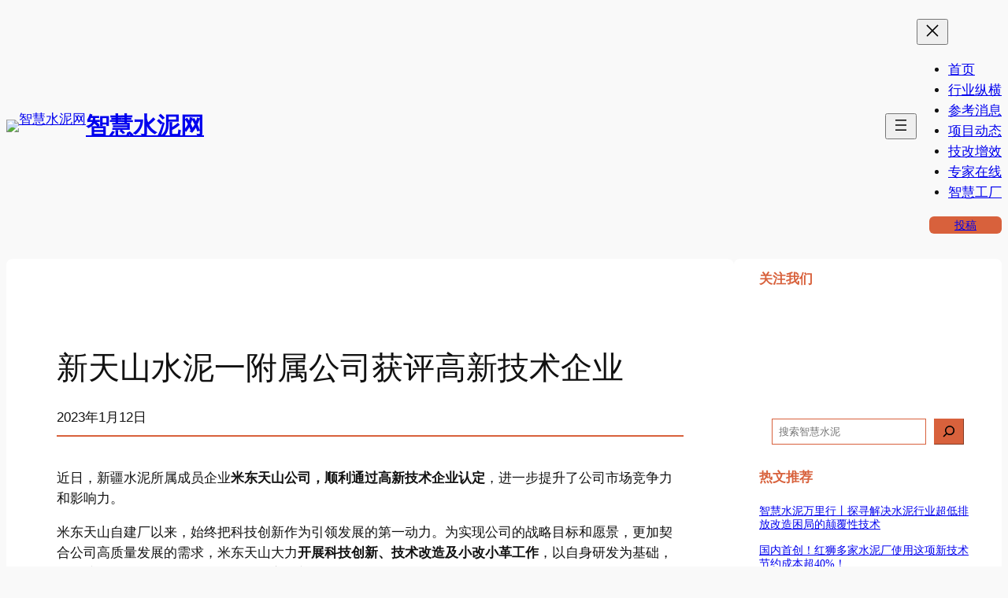

--- FILE ---
content_type: text/html; charset=UTF-8
request_url: https://www.zhcement.com/article/8810.html
body_size: 21091
content:
<!DOCTYPE html>
<html lang="zh-Hans">
<head>
	<meta charset="UTF-8" />
	<meta name="viewport" content="width=device-width, initial-scale=1" />
<meta name='robots' content='max-image-preview:large' />
	<style>img:is([sizes="auto" i], [sizes^="auto," i]) { contain-intrinsic-size: 3000px 1500px }</style>
	<title>新天山水泥一附属公司获评高新技术企业 - 智慧水泥网</title>
<link rel='dns-prefetch' href='//www.zhcement.com' />
<link rel='dns-prefetch' href='//cdnjs.cloudflare.com' />
<link rel='dns-prefetch' href='//cdn.zhcement.com' />
<link rel="alternate" type="application/rss+xml" title="智慧水泥网 &raquo; Feed" href="https://www.zhcement.com/feed" />
<link rel="alternate" type="application/rss+xml" title="智慧水泥网 &raquo; 评论 Feed" href="https://www.zhcement.com/comments/feed" />
<style id='wp-block-site-logo-inline-css'>
.wp-block-site-logo{box-sizing:border-box;line-height:0}.wp-block-site-logo a{display:inline-block;line-height:0}.wp-block-site-logo.is-default-size img{height:auto;width:120px}.wp-block-site-logo img{height:auto;max-width:100%}.wp-block-site-logo a,.wp-block-site-logo img{border-radius:inherit}.wp-block-site-logo.aligncenter{margin-left:auto;margin-right:auto;text-align:center}:root :where(.wp-block-site-logo.is-style-rounded){border-radius:9999px}
</style>
<style id='wp-block-site-title-inline-css'>
.wp-block-site-title{box-sizing:border-box}.wp-block-site-title :where(a){color:inherit;font-family:inherit;font-size:inherit;font-style:inherit;font-weight:inherit;letter-spacing:inherit;line-height:inherit;text-decoration:inherit}
</style>
<style id='wp-block-group-inline-css'>
.wp-block-group{box-sizing:border-box}:where(.wp-block-group.wp-block-group-is-layout-constrained){position:relative}
</style>
<style id='wp-block-navigation-link-inline-css'>
.wp-block-navigation .wp-block-navigation-item__label{overflow-wrap:break-word}.wp-block-navigation .wp-block-navigation-item__description{display:none}.link-ui-tools{border-top:1px solid #f0f0f0;padding:8px}.link-ui-block-inserter{padding-top:8px}.link-ui-block-inserter__back{margin-left:8px;text-transform:uppercase}

				.is-style-arrow-link .wp-block-navigation-item__label:after {
					content: "\2197";
					padding-inline-start: 0.25rem;
					vertical-align: middle;
					text-decoration: none;
					display: inline-block;
				}
</style>
<style id='wp-block-button-inline-css'>
.wp-block-button__link{box-sizing:border-box;cursor:pointer;display:inline-block;text-align:center;word-break:break-word}.wp-block-button__link.aligncenter{text-align:center}.wp-block-button__link.alignright{text-align:right}:where(.wp-block-button__link){border-radius:9999px;box-shadow:none;padding:calc(.667em + 2px) calc(1.333em + 2px);text-decoration:none}.wp-block-button[style*=text-decoration] .wp-block-button__link{text-decoration:inherit}.wp-block-buttons>.wp-block-button.has-custom-width{max-width:none}.wp-block-buttons>.wp-block-button.has-custom-width .wp-block-button__link{width:100%}.wp-block-buttons>.wp-block-button.has-custom-font-size .wp-block-button__link{font-size:inherit}.wp-block-buttons>.wp-block-button.wp-block-button__width-25{width:calc(25% - var(--wp--style--block-gap, .5em)*.75)}.wp-block-buttons>.wp-block-button.wp-block-button__width-50{width:calc(50% - var(--wp--style--block-gap, .5em)*.5)}.wp-block-buttons>.wp-block-button.wp-block-button__width-75{width:calc(75% - var(--wp--style--block-gap, .5em)*.25)}.wp-block-buttons>.wp-block-button.wp-block-button__width-100{flex-basis:100%;width:100%}.wp-block-buttons.is-vertical>.wp-block-button.wp-block-button__width-25{width:25%}.wp-block-buttons.is-vertical>.wp-block-button.wp-block-button__width-50{width:50%}.wp-block-buttons.is-vertical>.wp-block-button.wp-block-button__width-75{width:75%}.wp-block-button.is-style-squared,.wp-block-button__link.wp-block-button.is-style-squared{border-radius:0}.wp-block-button.no-border-radius,.wp-block-button__link.no-border-radius{border-radius:0!important}:root :where(.wp-block-button .wp-block-button__link.is-style-outline),:root :where(.wp-block-button.is-style-outline>.wp-block-button__link){border:2px solid;padding:.667em 1.333em}:root :where(.wp-block-button .wp-block-button__link.is-style-outline:not(.has-text-color)),:root :where(.wp-block-button.is-style-outline>.wp-block-button__link:not(.has-text-color)){color:currentColor}:root :where(.wp-block-button .wp-block-button__link.is-style-outline:not(.has-background)),:root :where(.wp-block-button.is-style-outline>.wp-block-button__link:not(.has-background)){background-color:initial;background-image:none}
</style>
<style id='twentytwentyfour-button-style-outline-inline-css'>
.wp-block-button.is-style-outline
	> .wp-block-button__link:not(.has-text-color, .has-background):hover {
	background-color: var(--wp--preset--color--contrast-2, var(--wp--preset--color--contrast, transparent));
	color: var(--wp--preset--color--base);
	border-color: var(--wp--preset--color--contrast-2, var(--wp--preset--color--contrast, currentColor));
}

</style>
<style id='wp-block-buttons-inline-css'>
.wp-block-buttons.is-vertical{flex-direction:column}.wp-block-buttons.is-vertical>.wp-block-button:last-child{margin-bottom:0}.wp-block-buttons>.wp-block-button{display:inline-block;margin:0}.wp-block-buttons.is-content-justification-left{justify-content:flex-start}.wp-block-buttons.is-content-justification-left.is-vertical{align-items:flex-start}.wp-block-buttons.is-content-justification-center{justify-content:center}.wp-block-buttons.is-content-justification-center.is-vertical{align-items:center}.wp-block-buttons.is-content-justification-right{justify-content:flex-end}.wp-block-buttons.is-content-justification-right.is-vertical{align-items:flex-end}.wp-block-buttons.is-content-justification-space-between{justify-content:space-between}.wp-block-buttons.aligncenter{text-align:center}.wp-block-buttons:not(.is-content-justification-space-between,.is-content-justification-right,.is-content-justification-left,.is-content-justification-center) .wp-block-button.aligncenter{margin-left:auto;margin-right:auto;width:100%}.wp-block-buttons[style*=text-decoration] .wp-block-button,.wp-block-buttons[style*=text-decoration] .wp-block-button__link{text-decoration:inherit}.wp-block-buttons.has-custom-font-size .wp-block-button__link{font-size:inherit}.wp-block-button.aligncenter{text-align:center}
</style>
<link rel='stylesheet' id='wp-block-navigation-css' href='https://cdn.zhcement.com/wp-includes/blocks/navigation/style.min.css' media='all' />
<style id='wp-block-columns-inline-css'>
.wp-block-columns{align-items:normal!important;box-sizing:border-box;display:flex;flex-wrap:wrap!important}@media (min-width:782px){.wp-block-columns{flex-wrap:nowrap!important}}.wp-block-columns.are-vertically-aligned-top{align-items:flex-start}.wp-block-columns.are-vertically-aligned-center{align-items:center}.wp-block-columns.are-vertically-aligned-bottom{align-items:flex-end}@media (max-width:781px){.wp-block-columns:not(.is-not-stacked-on-mobile)>.wp-block-column{flex-basis:100%!important}}@media (min-width:782px){.wp-block-columns:not(.is-not-stacked-on-mobile)>.wp-block-column{flex-basis:0;flex-grow:1}.wp-block-columns:not(.is-not-stacked-on-mobile)>.wp-block-column[style*=flex-basis]{flex-grow:0}}.wp-block-columns.is-not-stacked-on-mobile{flex-wrap:nowrap!important}.wp-block-columns.is-not-stacked-on-mobile>.wp-block-column{flex-basis:0;flex-grow:1}.wp-block-columns.is-not-stacked-on-mobile>.wp-block-column[style*=flex-basis]{flex-grow:0}:where(.wp-block-columns){margin-bottom:1.75em}:where(.wp-block-columns.has-background){padding:1.25em 2.375em}.wp-block-column{flex-grow:1;min-width:0;overflow-wrap:break-word;word-break:break-word}.wp-block-column.is-vertically-aligned-top{align-self:flex-start}.wp-block-column.is-vertically-aligned-center{align-self:center}.wp-block-column.is-vertically-aligned-bottom{align-self:flex-end}.wp-block-column.is-vertically-aligned-stretch{align-self:stretch}.wp-block-column.is-vertically-aligned-bottom,.wp-block-column.is-vertically-aligned-center,.wp-block-column.is-vertically-aligned-top{width:100%}
</style>
<link rel='stylesheet' id='wp-block-image-css' href='https://cdn.zhcement.com/wp-includes/blocks/image/style.min.css' media='all' />
<style id='wp-block-post-title-inline-css'>
.wp-block-post-title{box-sizing:border-box;word-break:break-word}.wp-block-post-title :where(a){display:inline-block;font-family:inherit;font-size:inherit;font-style:inherit;font-weight:inherit;letter-spacing:inherit;line-height:inherit;text-decoration:inherit}
</style>
<style id='wp-block-post-date-inline-css'>
.wp-block-post-date{box-sizing:border-box}
</style>
<style id='wp-block-separator-inline-css'>
@charset "UTF-8";.wp-block-separator{border:none;border-top:2px solid}:root :where(.wp-block-separator.is-style-dots){height:auto;line-height:1;text-align:center}:root :where(.wp-block-separator.is-style-dots):before{color:currentColor;content:"···";font-family:serif;font-size:1.5em;letter-spacing:2em;padding-left:2em}.wp-block-separator.is-style-dots{background:none!important;border:none!important}
</style>
<style id='wp-block-paragraph-inline-css'>
.is-small-text{font-size:.875em}.is-regular-text{font-size:1em}.is-large-text{font-size:2.25em}.is-larger-text{font-size:3em}.has-drop-cap:not(:focus):first-letter{float:left;font-size:8.4em;font-style:normal;font-weight:100;line-height:.68;margin:.05em .1em 0 0;text-transform:uppercase}body.rtl .has-drop-cap:not(:focus):first-letter{float:none;margin-left:.1em}p.has-drop-cap.has-background{overflow:hidden}:root :where(p.has-background){padding:1.25em 2.375em}:where(p.has-text-color:not(.has-link-color)) a{color:inherit}p.has-text-align-left[style*="writing-mode:vertical-lr"],p.has-text-align-right[style*="writing-mode:vertical-rl"]{rotate:180deg}
</style>
<style id='wp-block-post-content-inline-css'>
.wp-block-post-content{display:flow-root}
</style>
<style id='wp-block-post-terms-inline-css'>
.wp-block-post-terms{box-sizing:border-box}.wp-block-post-terms .wp-block-post-terms__separator{white-space:pre-wrap}

				.is-style-pill a,
				.is-style-pill span:not([class], [data-rich-text-placeholder]) {
					display: inline-block;
					background-color: var(--wp--preset--color--base-2);
					padding: 0.375rem 0.875rem;
					border-radius: var(--wp--preset--spacing--20);
				}

				.is-style-pill a:hover {
					background-color: var(--wp--preset--color--contrast-3);
				}
</style>
<style id='wp-block-post-navigation-link-inline-css'>
.wp-block-post-navigation-link .wp-block-post-navigation-link__arrow-previous{display:inline-block;margin-right:1ch}.wp-block-post-navigation-link .wp-block-post-navigation-link__arrow-previous:not(.is-arrow-chevron){transform:scaleX(1)}.wp-block-post-navigation-link .wp-block-post-navigation-link__arrow-next{display:inline-block;margin-left:1ch}.wp-block-post-navigation-link .wp-block-post-navigation-link__arrow-next:not(.is-arrow-chevron){transform:scaleX(1)}.wp-block-post-navigation-link.has-text-align-left[style*="writing-mode: vertical-lr"],.wp-block-post-navigation-link.has-text-align-right[style*="writing-mode: vertical-rl"]{rotate:180deg}
</style>
<style id='wp-block-spacer-inline-css'>
.wp-block-spacer{clear:both}
</style>
<style id='wp-block-heading-inline-css'>
h1.has-background,h2.has-background,h3.has-background,h4.has-background,h5.has-background,h6.has-background{padding:1.25em 2.375em}h1.has-text-align-left[style*=writing-mode]:where([style*=vertical-lr]),h1.has-text-align-right[style*=writing-mode]:where([style*=vertical-rl]),h2.has-text-align-left[style*=writing-mode]:where([style*=vertical-lr]),h2.has-text-align-right[style*=writing-mode]:where([style*=vertical-rl]),h3.has-text-align-left[style*=writing-mode]:where([style*=vertical-lr]),h3.has-text-align-right[style*=writing-mode]:where([style*=vertical-rl]),h4.has-text-align-left[style*=writing-mode]:where([style*=vertical-lr]),h4.has-text-align-right[style*=writing-mode]:where([style*=vertical-rl]),h5.has-text-align-left[style*=writing-mode]:where([style*=vertical-lr]),h5.has-text-align-right[style*=writing-mode]:where([style*=vertical-rl]),h6.has-text-align-left[style*=writing-mode]:where([style*=vertical-lr]),h6.has-text-align-right[style*=writing-mode]:where([style*=vertical-rl]){rotate:180deg}

				.is-style-asterisk:before {
					content: '';
					width: 1.5rem;
					height: 3rem;
					background: var(--wp--preset--color--contrast-2, currentColor);
					clip-path: path('M11.93.684v8.039l5.633-5.633 1.216 1.23-5.66 5.66h8.04v1.737H13.2l5.701 5.701-1.23 1.23-5.742-5.742V21h-1.737v-8.094l-5.77 5.77-1.23-1.217 5.743-5.742H.842V9.98h8.162l-5.701-5.7 1.23-1.231 5.66 5.66V.684h1.737Z');
					display: block;
				}

				/* Hide the asterisk if the heading has no content, to avoid using empty headings to display the asterisk only, which is an A11Y issue */
				.is-style-asterisk:empty:before {
					content: none;
				}

				.is-style-asterisk:-moz-only-whitespace:before {
					content: none;
				}

				.is-style-asterisk.has-text-align-center:before {
					margin: 0 auto;
				}

				.is-style-asterisk.has-text-align-right:before {
					margin-left: auto;
				}

				.rtl .is-style-asterisk.has-text-align-left:before {
					margin-right: auto;
				}
</style>
<style id='wp-block-post-featured-image-inline-css'>
.wp-block-post-featured-image{margin-left:0;margin-right:0}.wp-block-post-featured-image a{display:block;height:100%}.wp-block-post-featured-image :where(img){box-sizing:border-box;height:auto;max-width:100%;vertical-align:bottom;width:100%}.wp-block-post-featured-image.alignfull img,.wp-block-post-featured-image.alignwide img{width:100%}.wp-block-post-featured-image .wp-block-post-featured-image__overlay.has-background-dim{background-color:#000;inset:0;position:absolute}.wp-block-post-featured-image{position:relative}.wp-block-post-featured-image .wp-block-post-featured-image__overlay.has-background-gradient{background-color:initial}.wp-block-post-featured-image .wp-block-post-featured-image__overlay.has-background-dim-0{opacity:0}.wp-block-post-featured-image .wp-block-post-featured-image__overlay.has-background-dim-10{opacity:.1}.wp-block-post-featured-image .wp-block-post-featured-image__overlay.has-background-dim-20{opacity:.2}.wp-block-post-featured-image .wp-block-post-featured-image__overlay.has-background-dim-30{opacity:.3}.wp-block-post-featured-image .wp-block-post-featured-image__overlay.has-background-dim-40{opacity:.4}.wp-block-post-featured-image .wp-block-post-featured-image__overlay.has-background-dim-50{opacity:.5}.wp-block-post-featured-image .wp-block-post-featured-image__overlay.has-background-dim-60{opacity:.6}.wp-block-post-featured-image .wp-block-post-featured-image__overlay.has-background-dim-70{opacity:.7}.wp-block-post-featured-image .wp-block-post-featured-image__overlay.has-background-dim-80{opacity:.8}.wp-block-post-featured-image .wp-block-post-featured-image__overlay.has-background-dim-90{opacity:.9}.wp-block-post-featured-image .wp-block-post-featured-image__overlay.has-background-dim-100{opacity:1}.wp-block-post-featured-image:where(.alignleft,.alignright){width:100%}
</style>
<style id='wp-block-post-template-inline-css'>
.wp-block-post-template{list-style:none;margin-bottom:0;margin-top:0;max-width:100%;padding:0}.wp-block-post-template.is-flex-container{display:flex;flex-direction:row;flex-wrap:wrap;gap:1.25em}.wp-block-post-template.is-flex-container>li{margin:0;width:100%}@media (min-width:600px){.wp-block-post-template.is-flex-container.is-flex-container.columns-2>li{width:calc(50% - .625em)}.wp-block-post-template.is-flex-container.is-flex-container.columns-3>li{width:calc(33.33333% - .83333em)}.wp-block-post-template.is-flex-container.is-flex-container.columns-4>li{width:calc(25% - .9375em)}.wp-block-post-template.is-flex-container.is-flex-container.columns-5>li{width:calc(20% - 1em)}.wp-block-post-template.is-flex-container.is-flex-container.columns-6>li{width:calc(16.66667% - 1.04167em)}}@media (max-width:600px){.wp-block-post-template-is-layout-grid.wp-block-post-template-is-layout-grid.wp-block-post-template-is-layout-grid.wp-block-post-template-is-layout-grid{grid-template-columns:1fr}}.wp-block-post-template-is-layout-constrained>li>.alignright,.wp-block-post-template-is-layout-flow>li>.alignright{float:right;margin-inline-end:0;margin-inline-start:2em}.wp-block-post-template-is-layout-constrained>li>.alignleft,.wp-block-post-template-is-layout-flow>li>.alignleft{float:left;margin-inline-end:2em;margin-inline-start:0}.wp-block-post-template-is-layout-constrained>li>.aligncenter,.wp-block-post-template-is-layout-flow>li>.aligncenter{margin-inline-end:auto;margin-inline-start:auto}
</style>
<style id='wp-block-search-inline-css'>
.wp-block-search__button{margin-left:10px;word-break:normal}.wp-block-search__button.has-icon{line-height:0}.wp-block-search__button svg{height:1.25em;min-height:24px;min-width:24px;width:1.25em;fill:currentColor;vertical-align:text-bottom}:where(.wp-block-search__button){border:1px solid #ccc;padding:6px 10px}.wp-block-search__inside-wrapper{display:flex;flex:auto;flex-wrap:nowrap;max-width:100%}.wp-block-search__label{width:100%}.wp-block-search__input{appearance:none;border:1px solid #949494;flex-grow:1;margin-left:0;margin-right:0;min-width:3rem;padding:8px;text-decoration:unset!important}.wp-block-search.wp-block-search__button-only .wp-block-search__button{flex-shrink:0;margin-left:0;max-width:100%}.wp-block-search.wp-block-search__button-only .wp-block-search__button[aria-expanded=true]{max-width:calc(100% - 100px)}.wp-block-search.wp-block-search__button-only .wp-block-search__inside-wrapper{min-width:0!important;transition-property:width}.wp-block-search.wp-block-search__button-only .wp-block-search__input{flex-basis:100%;transition-duration:.3s}.wp-block-search.wp-block-search__button-only.wp-block-search__searchfield-hidden,.wp-block-search.wp-block-search__button-only.wp-block-search__searchfield-hidden .wp-block-search__inside-wrapper{overflow:hidden}.wp-block-search.wp-block-search__button-only.wp-block-search__searchfield-hidden .wp-block-search__input{border-left-width:0!important;border-right-width:0!important;flex-basis:0;flex-grow:0;margin:0;min-width:0!important;padding-left:0!important;padding-right:0!important;width:0!important}:where(.wp-block-search__input){font-family:inherit;font-size:inherit;font-style:inherit;font-weight:inherit;letter-spacing:inherit;line-height:inherit;text-transform:inherit}:where(.wp-block-search__button-inside .wp-block-search__inside-wrapper){border:1px solid #949494;box-sizing:border-box;padding:4px}:where(.wp-block-search__button-inside .wp-block-search__inside-wrapper) .wp-block-search__input{border:none;border-radius:0;padding:0 4px}:where(.wp-block-search__button-inside .wp-block-search__inside-wrapper) .wp-block-search__input:focus{outline:none}:where(.wp-block-search__button-inside .wp-block-search__inside-wrapper) :where(.wp-block-search__button){padding:4px 8px}.wp-block-search.aligncenter .wp-block-search__inside-wrapper{margin:auto}.wp-block[data-align=right] .wp-block-search.wp-block-search__button-only .wp-block-search__inside-wrapper{float:right}
</style>
<style id='wp-block-library-inline-css'>
:root{--wp-admin-theme-color:#007cba;--wp-admin-theme-color--rgb:0,124,186;--wp-admin-theme-color-darker-10:#006ba1;--wp-admin-theme-color-darker-10--rgb:0,107,161;--wp-admin-theme-color-darker-20:#005a87;--wp-admin-theme-color-darker-20--rgb:0,90,135;--wp-admin-border-width-focus:2px;--wp-block-synced-color:#7a00df;--wp-block-synced-color--rgb:122,0,223;--wp-bound-block-color:var(--wp-block-synced-color)}@media (min-resolution:192dpi){:root{--wp-admin-border-width-focus:1.5px}}.wp-element-button{cursor:pointer}:root{--wp--preset--font-size--normal:16px;--wp--preset--font-size--huge:42px}:root .has-very-light-gray-background-color{background-color:#eee}:root .has-very-dark-gray-background-color{background-color:#313131}:root .has-very-light-gray-color{color:#eee}:root .has-very-dark-gray-color{color:#313131}:root .has-vivid-green-cyan-to-vivid-cyan-blue-gradient-background{background:linear-gradient(135deg,#00d084,#0693e3)}:root .has-purple-crush-gradient-background{background:linear-gradient(135deg,#34e2e4,#4721fb 50%,#ab1dfe)}:root .has-hazy-dawn-gradient-background{background:linear-gradient(135deg,#faaca8,#dad0ec)}:root .has-subdued-olive-gradient-background{background:linear-gradient(135deg,#fafae1,#67a671)}:root .has-atomic-cream-gradient-background{background:linear-gradient(135deg,#fdd79a,#004a59)}:root .has-nightshade-gradient-background{background:linear-gradient(135deg,#330968,#31cdcf)}:root .has-midnight-gradient-background{background:linear-gradient(135deg,#020381,#2874fc)}.has-regular-font-size{font-size:1em}.has-larger-font-size{font-size:2.625em}.has-normal-font-size{font-size:var(--wp--preset--font-size--normal)}.has-huge-font-size{font-size:var(--wp--preset--font-size--huge)}.has-text-align-center{text-align:center}.has-text-align-left{text-align:left}.has-text-align-right{text-align:right}#end-resizable-editor-section{display:none}.aligncenter{clear:both}.items-justified-left{justify-content:flex-start}.items-justified-center{justify-content:center}.items-justified-right{justify-content:flex-end}.items-justified-space-between{justify-content:space-between}.screen-reader-text{border:0;clip:rect(1px,1px,1px,1px);clip-path:inset(50%);height:1px;margin:-1px;overflow:hidden;padding:0;position:absolute;width:1px;word-wrap:normal!important}.screen-reader-text:focus{background-color:#ddd;clip:auto!important;clip-path:none;color:#444;display:block;font-size:1em;height:auto;left:5px;line-height:normal;padding:15px 23px 14px;text-decoration:none;top:5px;width:auto;z-index:100000}html :where(.has-border-color){border-style:solid}html :where([style*=border-top-color]){border-top-style:solid}html :where([style*=border-right-color]){border-right-style:solid}html :where([style*=border-bottom-color]){border-bottom-style:solid}html :where([style*=border-left-color]){border-left-style:solid}html :where([style*=border-width]){border-style:solid}html :where([style*=border-top-width]){border-top-style:solid}html :where([style*=border-right-width]){border-right-style:solid}html :where([style*=border-bottom-width]){border-bottom-style:solid}html :where([style*=border-left-width]){border-left-style:solid}html :where(img[class*=wp-image-]){height:auto;max-width:100%}:where(figure){margin:0 0 1em}html :where(.is-position-sticky){--wp-admin--admin-bar--position-offset:var(--wp-admin--admin-bar--height,0px)}@media screen and (max-width:600px){html :where(.is-position-sticky){--wp-admin--admin-bar--position-offset:0px}}
</style>
<style id='global-styles-inline-css'>
:root{--wp--preset--aspect-ratio--square: 1;--wp--preset--aspect-ratio--4-3: 4/3;--wp--preset--aspect-ratio--3-4: 3/4;--wp--preset--aspect-ratio--3-2: 3/2;--wp--preset--aspect-ratio--2-3: 2/3;--wp--preset--aspect-ratio--16-9: 16/9;--wp--preset--aspect-ratio--9-16: 9/16;--wp--preset--color--black: #000000;--wp--preset--color--cyan-bluish-gray: #abb8c3;--wp--preset--color--white: #ffffff;--wp--preset--color--pale-pink: #f78da7;--wp--preset--color--vivid-red: #cf2e2e;--wp--preset--color--luminous-vivid-orange: #ff6900;--wp--preset--color--luminous-vivid-amber: #fcb900;--wp--preset--color--light-green-cyan: #7bdcb5;--wp--preset--color--vivid-green-cyan: #00d084;--wp--preset--color--pale-cyan-blue: #8ed1fc;--wp--preset--color--vivid-cyan-blue: #0693e3;--wp--preset--color--vivid-purple: #9b51e0;--wp--preset--color--base: #f9f9f9;--wp--preset--color--base-2: #ffffff;--wp--preset--color--contrast: #111111;--wp--preset--color--contrast-2: #636363;--wp--preset--color--contrast-3: #A4A4A4;--wp--preset--color--accent: #cfcabe;--wp--preset--color--accent-2: #c2a990;--wp--preset--color--accent-3: #d8613c;--wp--preset--color--accent-4: #b1c5a4;--wp--preset--color--accent-5: #b5bdbc;--wp--preset--gradient--vivid-cyan-blue-to-vivid-purple: linear-gradient(135deg,rgba(6,147,227,1) 0%,rgb(155,81,224) 100%);--wp--preset--gradient--light-green-cyan-to-vivid-green-cyan: linear-gradient(135deg,rgb(122,220,180) 0%,rgb(0,208,130) 100%);--wp--preset--gradient--luminous-vivid-amber-to-luminous-vivid-orange: linear-gradient(135deg,rgba(252,185,0,1) 0%,rgba(255,105,0,1) 100%);--wp--preset--gradient--luminous-vivid-orange-to-vivid-red: linear-gradient(135deg,rgba(255,105,0,1) 0%,rgb(207,46,46) 100%);--wp--preset--gradient--very-light-gray-to-cyan-bluish-gray: linear-gradient(135deg,rgb(238,238,238) 0%,rgb(169,184,195) 100%);--wp--preset--gradient--cool-to-warm-spectrum: linear-gradient(135deg,rgb(74,234,220) 0%,rgb(151,120,209) 20%,rgb(207,42,186) 40%,rgb(238,44,130) 60%,rgb(251,105,98) 80%,rgb(254,248,76) 100%);--wp--preset--gradient--blush-light-purple: linear-gradient(135deg,rgb(255,206,236) 0%,rgb(152,150,240) 100%);--wp--preset--gradient--blush-bordeaux: linear-gradient(135deg,rgb(254,205,165) 0%,rgb(254,45,45) 50%,rgb(107,0,62) 100%);--wp--preset--gradient--luminous-dusk: linear-gradient(135deg,rgb(255,203,112) 0%,rgb(199,81,192) 50%,rgb(65,88,208) 100%);--wp--preset--gradient--pale-ocean: linear-gradient(135deg,rgb(255,245,203) 0%,rgb(182,227,212) 50%,rgb(51,167,181) 100%);--wp--preset--gradient--electric-grass: linear-gradient(135deg,rgb(202,248,128) 0%,rgb(113,206,126) 100%);--wp--preset--gradient--midnight: linear-gradient(135deg,rgb(2,3,129) 0%,rgb(40,116,252) 100%);--wp--preset--gradient--gradient-1: linear-gradient(to bottom, #cfcabe 0%, #F9F9F9 100%);--wp--preset--gradient--gradient-2: linear-gradient(to bottom, #C2A990 0%, #F9F9F9 100%);--wp--preset--gradient--gradient-3: linear-gradient(to bottom, #D8613C 0%, #F9F9F9 100%);--wp--preset--gradient--gradient-4: linear-gradient(to bottom, #B1C5A4 0%, #F9F9F9 100%);--wp--preset--gradient--gradient-5: linear-gradient(to bottom, #B5BDBC 0%, #F9F9F9 100%);--wp--preset--gradient--gradient-6: linear-gradient(to bottom, #A4A4A4 0%, #F9F9F9 100%);--wp--preset--gradient--gradient-7: linear-gradient(to bottom, #cfcabe 50%, #F9F9F9 50%);--wp--preset--gradient--gradient-8: linear-gradient(to bottom, #C2A990 50%, #F9F9F9 50%);--wp--preset--gradient--gradient-9: linear-gradient(to bottom, #D8613C 50%, #F9F9F9 50%);--wp--preset--gradient--gradient-10: linear-gradient(to bottom, #B1C5A4 50%, #F9F9F9 50%);--wp--preset--gradient--gradient-11: linear-gradient(to bottom, #B5BDBC 50%, #F9F9F9 50%);--wp--preset--gradient--gradient-12: linear-gradient(to bottom, #A4A4A4 50%, #F9F9F9 50%);--wp--preset--font-size--small: 0.9rem;--wp--preset--font-size--medium: 1.05rem;--wp--preset--font-size--large: clamp(1.39rem, 1.39rem + ((1vw - 0.2rem) * 0.767), 1.85rem);--wp--preset--font-size--x-large: clamp(1.85rem, 1.85rem + ((1vw - 0.2rem) * 1.083), 2.5rem);--wp--preset--font-size--xx-large: clamp(2.5rem, 2.5rem + ((1vw - 0.2rem) * 1.283), 3.27rem);--wp--preset--font-family--body: "Inter", sans-serif;--wp--preset--font-family--heading: Cardo;--wp--preset--font-family--system-sans-serif: -apple-system, BlinkMacSystemFont, avenir next, avenir, segoe ui, helvetica neue, helvetica, Cantarell, Ubuntu, roboto, noto, arial, sans-serif;--wp--preset--font-family--system-serif: Iowan Old Style, Apple Garamond, Baskerville, Times New Roman, Droid Serif, Times, Source Serif Pro, serif, Apple Color Emoji, Segoe UI Emoji, Segoe UI Symbol;--wp--preset--spacing--20: min(1.5rem, 2vw);--wp--preset--spacing--30: min(2.5rem, 3vw);--wp--preset--spacing--40: min(4rem, 5vw);--wp--preset--spacing--50: min(6.5rem, 8vw);--wp--preset--spacing--60: min(10.5rem, 13vw);--wp--preset--spacing--70: 3.38rem;--wp--preset--spacing--80: 5.06rem;--wp--preset--spacing--10: 1rem;--wp--preset--shadow--natural: 6px 6px 9px rgba(0, 0, 0, 0.2);--wp--preset--shadow--deep: 12px 12px 50px rgba(0, 0, 0, 0.4);--wp--preset--shadow--sharp: 6px 6px 0px rgba(0, 0, 0, 0.2);--wp--preset--shadow--outlined: 6px 6px 0px -3px rgba(255, 255, 255, 1), 6px 6px rgba(0, 0, 0, 1);--wp--preset--shadow--crisp: 6px 6px 0px rgba(0, 0, 0, 1);}:root { --wp--style--global--content-size: 680px;--wp--style--global--wide-size: 1280px; }:where(body) { margin: 0; }.wp-site-blocks { padding-top: var(--wp--style--root--padding-top); padding-bottom: var(--wp--style--root--padding-bottom); }.has-global-padding { padding-right: var(--wp--style--root--padding-right); padding-left: var(--wp--style--root--padding-left); }.has-global-padding > .alignfull { margin-right: calc(var(--wp--style--root--padding-right) * -1); margin-left: calc(var(--wp--style--root--padding-left) * -1); }.has-global-padding :where(:not(.alignfull.is-layout-flow) > .has-global-padding:not(.wp-block-block, .alignfull)) { padding-right: 0; padding-left: 0; }.has-global-padding :where(:not(.alignfull.is-layout-flow) > .has-global-padding:not(.wp-block-block, .alignfull)) > .alignfull { margin-left: 0; margin-right: 0; }.wp-site-blocks > .alignleft { float: left; margin-right: 2em; }.wp-site-blocks > .alignright { float: right; margin-left: 2em; }.wp-site-blocks > .aligncenter { justify-content: center; margin-left: auto; margin-right: auto; }:where(.wp-site-blocks) > * { margin-block-start: 1.2rem; margin-block-end: 0; }:where(.wp-site-blocks) > :first-child { margin-block-start: 0; }:where(.wp-site-blocks) > :last-child { margin-block-end: 0; }:root { --wp--style--block-gap: 1.2rem; }:root :where(.is-layout-flow) > :first-child{margin-block-start: 0;}:root :where(.is-layout-flow) > :last-child{margin-block-end: 0;}:root :where(.is-layout-flow) > *{margin-block-start: 1.2rem;margin-block-end: 0;}:root :where(.is-layout-constrained) > :first-child{margin-block-start: 0;}:root :where(.is-layout-constrained) > :last-child{margin-block-end: 0;}:root :where(.is-layout-constrained) > *{margin-block-start: 1.2rem;margin-block-end: 0;}:root :where(.is-layout-flex){gap: 1.2rem;}:root :where(.is-layout-grid){gap: 1.2rem;}.is-layout-flow > .alignleft{float: left;margin-inline-start: 0;margin-inline-end: 2em;}.is-layout-flow > .alignright{float: right;margin-inline-start: 2em;margin-inline-end: 0;}.is-layout-flow > .aligncenter{margin-left: auto !important;margin-right: auto !important;}.is-layout-constrained > .alignleft{float: left;margin-inline-start: 0;margin-inline-end: 2em;}.is-layout-constrained > .alignright{float: right;margin-inline-start: 2em;margin-inline-end: 0;}.is-layout-constrained > .aligncenter{margin-left: auto !important;margin-right: auto !important;}.is-layout-constrained > :where(:not(.alignleft):not(.alignright):not(.alignfull)){max-width: var(--wp--style--global--content-size);margin-left: auto !important;margin-right: auto !important;}.is-layout-constrained > .alignwide{max-width: var(--wp--style--global--wide-size);}body .is-layout-flex{display: flex;}.is-layout-flex{flex-wrap: wrap;align-items: center;}.is-layout-flex > :is(*, div){margin: 0;}body .is-layout-grid{display: grid;}.is-layout-grid > :is(*, div){margin: 0;}body{background-color: var(--wp--preset--color--base);color: var(--wp--preset--color--contrast);font-family: var(--wp--preset--font-family--body);font-size: var(--wp--preset--font-size--medium);font-style: normal;font-weight: 400;line-height: 1.55;--wp--style--root--padding-top: 0;--wp--style--root--padding-right: var(--wp--preset--spacing--40);--wp--style--root--padding-bottom: 0;--wp--style--root--padding-left: var(--wp--preset--spacing--40);}a:where(:not(.wp-element-button)){color: var(--wp--preset--color--contrast);text-decoration: underline;}:root :where(a:where(:not(.wp-element-button)):hover){text-decoration: none;}h1, h2, h3, h4, h5, h6{color: var(--wp--preset--color--contrast);font-family: var(--wp--preset--font-family--heading);font-weight: 400;line-height: 1.2;}h1{font-size: var(--wp--preset--font-size--xx-large);line-height: 1.15;}h2{font-size: var(--wp--preset--font-size--x-large);}h3{font-size: var(--wp--preset--font-size--large);}h4{font-size: clamp(1.1rem, 1.1rem + ((1vw - 0.2rem) * 0.767), 1.5rem);}h5{font-size: var(--wp--preset--font-size--medium);}h6{font-size: var(--wp--preset--font-size--small);}:root :where(.wp-element-button, .wp-block-button__link){background-color: var(--wp--preset--color--contrast);border-radius: .33rem;border-color: var(--wp--preset--color--contrast);border-width: 0;color: var(--wp--preset--color--base);font-family: inherit;font-size: var(--wp--preset--font-size--small);font-style: normal;font-weight: 500;line-height: inherit;padding-top: 0.6rem;padding-right: 1rem;padding-bottom: 0.6rem;padding-left: 1rem;text-decoration: none;}:root :where(.wp-element-button:hover, .wp-block-button__link:hover){background-color: var(--wp--preset--color--contrast-2);border-color: var(--wp--preset--color--contrast-2);color: var(--wp--preset--color--base);}:root :where(.wp-element-button:focus, .wp-block-button__link:focus){background-color: var(--wp--preset--color--contrast-2);border-color: var(--wp--preset--color--contrast-2);color: var(--wp--preset--color--base);outline-color: var(--wp--preset--color--contrast);outline-offset: 2px;}:root :where(.wp-element-button:active, .wp-block-button__link:active){background-color: var(--wp--preset--color--contrast);color: var(--wp--preset--color--base);}:root :where(.wp-element-caption, .wp-block-audio figcaption, .wp-block-embed figcaption, .wp-block-gallery figcaption, .wp-block-image figcaption, .wp-block-table figcaption, .wp-block-video figcaption){color: var(--wp--preset--color--contrast-2);font-family: var(--wp--preset--font-family--body);font-size: 0.8rem;}.has-black-color{color: var(--wp--preset--color--black) !important;}.has-cyan-bluish-gray-color{color: var(--wp--preset--color--cyan-bluish-gray) !important;}.has-white-color{color: var(--wp--preset--color--white) !important;}.has-pale-pink-color{color: var(--wp--preset--color--pale-pink) !important;}.has-vivid-red-color{color: var(--wp--preset--color--vivid-red) !important;}.has-luminous-vivid-orange-color{color: var(--wp--preset--color--luminous-vivid-orange) !important;}.has-luminous-vivid-amber-color{color: var(--wp--preset--color--luminous-vivid-amber) !important;}.has-light-green-cyan-color{color: var(--wp--preset--color--light-green-cyan) !important;}.has-vivid-green-cyan-color{color: var(--wp--preset--color--vivid-green-cyan) !important;}.has-pale-cyan-blue-color{color: var(--wp--preset--color--pale-cyan-blue) !important;}.has-vivid-cyan-blue-color{color: var(--wp--preset--color--vivid-cyan-blue) !important;}.has-vivid-purple-color{color: var(--wp--preset--color--vivid-purple) !important;}.has-base-color{color: var(--wp--preset--color--base) !important;}.has-base-2-color{color: var(--wp--preset--color--base-2) !important;}.has-contrast-color{color: var(--wp--preset--color--contrast) !important;}.has-contrast-2-color{color: var(--wp--preset--color--contrast-2) !important;}.has-contrast-3-color{color: var(--wp--preset--color--contrast-3) !important;}.has-accent-color{color: var(--wp--preset--color--accent) !important;}.has-accent-2-color{color: var(--wp--preset--color--accent-2) !important;}.has-accent-3-color{color: var(--wp--preset--color--accent-3) !important;}.has-accent-4-color{color: var(--wp--preset--color--accent-4) !important;}.has-accent-5-color{color: var(--wp--preset--color--accent-5) !important;}.has-black-background-color{background-color: var(--wp--preset--color--black) !important;}.has-cyan-bluish-gray-background-color{background-color: var(--wp--preset--color--cyan-bluish-gray) !important;}.has-white-background-color{background-color: var(--wp--preset--color--white) !important;}.has-pale-pink-background-color{background-color: var(--wp--preset--color--pale-pink) !important;}.has-vivid-red-background-color{background-color: var(--wp--preset--color--vivid-red) !important;}.has-luminous-vivid-orange-background-color{background-color: var(--wp--preset--color--luminous-vivid-orange) !important;}.has-luminous-vivid-amber-background-color{background-color: var(--wp--preset--color--luminous-vivid-amber) !important;}.has-light-green-cyan-background-color{background-color: var(--wp--preset--color--light-green-cyan) !important;}.has-vivid-green-cyan-background-color{background-color: var(--wp--preset--color--vivid-green-cyan) !important;}.has-pale-cyan-blue-background-color{background-color: var(--wp--preset--color--pale-cyan-blue) !important;}.has-vivid-cyan-blue-background-color{background-color: var(--wp--preset--color--vivid-cyan-blue) !important;}.has-vivid-purple-background-color{background-color: var(--wp--preset--color--vivid-purple) !important;}.has-base-background-color{background-color: var(--wp--preset--color--base) !important;}.has-base-2-background-color{background-color: var(--wp--preset--color--base-2) !important;}.has-contrast-background-color{background-color: var(--wp--preset--color--contrast) !important;}.has-contrast-2-background-color{background-color: var(--wp--preset--color--contrast-2) !important;}.has-contrast-3-background-color{background-color: var(--wp--preset--color--contrast-3) !important;}.has-accent-background-color{background-color: var(--wp--preset--color--accent) !important;}.has-accent-2-background-color{background-color: var(--wp--preset--color--accent-2) !important;}.has-accent-3-background-color{background-color: var(--wp--preset--color--accent-3) !important;}.has-accent-4-background-color{background-color: var(--wp--preset--color--accent-4) !important;}.has-accent-5-background-color{background-color: var(--wp--preset--color--accent-5) !important;}.has-black-border-color{border-color: var(--wp--preset--color--black) !important;}.has-cyan-bluish-gray-border-color{border-color: var(--wp--preset--color--cyan-bluish-gray) !important;}.has-white-border-color{border-color: var(--wp--preset--color--white) !important;}.has-pale-pink-border-color{border-color: var(--wp--preset--color--pale-pink) !important;}.has-vivid-red-border-color{border-color: var(--wp--preset--color--vivid-red) !important;}.has-luminous-vivid-orange-border-color{border-color: var(--wp--preset--color--luminous-vivid-orange) !important;}.has-luminous-vivid-amber-border-color{border-color: var(--wp--preset--color--luminous-vivid-amber) !important;}.has-light-green-cyan-border-color{border-color: var(--wp--preset--color--light-green-cyan) !important;}.has-vivid-green-cyan-border-color{border-color: var(--wp--preset--color--vivid-green-cyan) !important;}.has-pale-cyan-blue-border-color{border-color: var(--wp--preset--color--pale-cyan-blue) !important;}.has-vivid-cyan-blue-border-color{border-color: var(--wp--preset--color--vivid-cyan-blue) !important;}.has-vivid-purple-border-color{border-color: var(--wp--preset--color--vivid-purple) !important;}.has-base-border-color{border-color: var(--wp--preset--color--base) !important;}.has-base-2-border-color{border-color: var(--wp--preset--color--base-2) !important;}.has-contrast-border-color{border-color: var(--wp--preset--color--contrast) !important;}.has-contrast-2-border-color{border-color: var(--wp--preset--color--contrast-2) !important;}.has-contrast-3-border-color{border-color: var(--wp--preset--color--contrast-3) !important;}.has-accent-border-color{border-color: var(--wp--preset--color--accent) !important;}.has-accent-2-border-color{border-color: var(--wp--preset--color--accent-2) !important;}.has-accent-3-border-color{border-color: var(--wp--preset--color--accent-3) !important;}.has-accent-4-border-color{border-color: var(--wp--preset--color--accent-4) !important;}.has-accent-5-border-color{border-color: var(--wp--preset--color--accent-5) !important;}.has-vivid-cyan-blue-to-vivid-purple-gradient-background{background: var(--wp--preset--gradient--vivid-cyan-blue-to-vivid-purple) !important;}.has-light-green-cyan-to-vivid-green-cyan-gradient-background{background: var(--wp--preset--gradient--light-green-cyan-to-vivid-green-cyan) !important;}.has-luminous-vivid-amber-to-luminous-vivid-orange-gradient-background{background: var(--wp--preset--gradient--luminous-vivid-amber-to-luminous-vivid-orange) !important;}.has-luminous-vivid-orange-to-vivid-red-gradient-background{background: var(--wp--preset--gradient--luminous-vivid-orange-to-vivid-red) !important;}.has-very-light-gray-to-cyan-bluish-gray-gradient-background{background: var(--wp--preset--gradient--very-light-gray-to-cyan-bluish-gray) !important;}.has-cool-to-warm-spectrum-gradient-background{background: var(--wp--preset--gradient--cool-to-warm-spectrum) !important;}.has-blush-light-purple-gradient-background{background: var(--wp--preset--gradient--blush-light-purple) !important;}.has-blush-bordeaux-gradient-background{background: var(--wp--preset--gradient--blush-bordeaux) !important;}.has-luminous-dusk-gradient-background{background: var(--wp--preset--gradient--luminous-dusk) !important;}.has-pale-ocean-gradient-background{background: var(--wp--preset--gradient--pale-ocean) !important;}.has-electric-grass-gradient-background{background: var(--wp--preset--gradient--electric-grass) !important;}.has-midnight-gradient-background{background: var(--wp--preset--gradient--midnight) !important;}.has-gradient-1-gradient-background{background: var(--wp--preset--gradient--gradient-1) !important;}.has-gradient-2-gradient-background{background: var(--wp--preset--gradient--gradient-2) !important;}.has-gradient-3-gradient-background{background: var(--wp--preset--gradient--gradient-3) !important;}.has-gradient-4-gradient-background{background: var(--wp--preset--gradient--gradient-4) !important;}.has-gradient-5-gradient-background{background: var(--wp--preset--gradient--gradient-5) !important;}.has-gradient-6-gradient-background{background: var(--wp--preset--gradient--gradient-6) !important;}.has-gradient-7-gradient-background{background: var(--wp--preset--gradient--gradient-7) !important;}.has-gradient-8-gradient-background{background: var(--wp--preset--gradient--gradient-8) !important;}.has-gradient-9-gradient-background{background: var(--wp--preset--gradient--gradient-9) !important;}.has-gradient-10-gradient-background{background: var(--wp--preset--gradient--gradient-10) !important;}.has-gradient-11-gradient-background{background: var(--wp--preset--gradient--gradient-11) !important;}.has-gradient-12-gradient-background{background: var(--wp--preset--gradient--gradient-12) !important;}.has-small-font-size{font-size: var(--wp--preset--font-size--small) !important;}.has-medium-font-size{font-size: var(--wp--preset--font-size--medium) !important;}.has-large-font-size{font-size: var(--wp--preset--font-size--large) !important;}.has-x-large-font-size{font-size: var(--wp--preset--font-size--x-large) !important;}.has-xx-large-font-size{font-size: var(--wp--preset--font-size--xx-large) !important;}.has-body-font-family{font-family: var(--wp--preset--font-family--body) !important;}.has-heading-font-family{font-family: var(--wp--preset--font-family--heading) !important;}.has-system-sans-serif-font-family{font-family: var(--wp--preset--font-family--system-sans-serif) !important;}.has-system-serif-font-family{font-family: var(--wp--preset--font-family--system-serif) !important;}:where(.wp-site-blocks *:focus){outline-width:2px;outline-style:solid;outline-color:orange;}

.wp-block-button *:focus
{outline-width:2px;outline-style:solid;outline-color:orange;}

.zhsntopbutton {
height:50px;
width:50px;
position:fixed;
right:10%;
bottom:8%;
Z-index:10;
background: #ffffff;
border-radius: 50%;
border:1px dashed orange;
background-image:url("https://cdn.zhcement.com/wp-content/uploads/2024/12/2024122007031479.png");
background-repeat:no-repeat;
opacity: 0.6;
display:none;
}

.zhsntopbutton:hover {
opacity: 1;
}
:root :where(.wp-block-buttons-is-layout-flow) > :first-child{margin-block-start: 0;}:root :where(.wp-block-buttons-is-layout-flow) > :last-child{margin-block-end: 0;}:root :where(.wp-block-buttons-is-layout-flow) > *{margin-block-start: 0.7rem;margin-block-end: 0;}:root :where(.wp-block-buttons-is-layout-constrained) > :first-child{margin-block-start: 0;}:root :where(.wp-block-buttons-is-layout-constrained) > :last-child{margin-block-end: 0;}:root :where(.wp-block-buttons-is-layout-constrained) > *{margin-block-start: 0.7rem;margin-block-end: 0;}:root :where(.wp-block-buttons-is-layout-flex){gap: 0.7rem;}:root :where(.wp-block-buttons-is-layout-grid){gap: 0.7rem;}
:root :where(.wp-block-navigation){font-weight: 500;}
:root :where(.wp-block-navigation a:where(:not(.wp-element-button))){text-decoration: none;}
:root :where(.wp-block-navigation a:where(:not(.wp-element-button)):hover){text-decoration: underline;}
:root :where(.wp-block-post-date){color: var(--wp--preset--color--contrast-2);font-size: var(--wp--preset--font-size--small);}
:root :where(.wp-block-post-date a:where(:not(.wp-element-button))){color: var(--wp--preset--color--contrast-2);text-decoration: none;}
:root :where(.wp-block-post-date a:where(:not(.wp-element-button)):hover){text-decoration: underline;}
:root :where(.wp-block-post-featured-image img, .wp-block-post-featured-image .block-editor-media-placeholder, .wp-block-post-featured-image .wp-block-post-featured-image__overlay){border-radius: var(--wp--preset--spacing--20);}
:root :where(.wp-block-post-terms){font-size: var(--wp--preset--font-size--small);}:root :where(.wp-block-post-terms){}:root :where(.wp-block-post-terms .wp-block-post-terms__prefix){color: var(--wp--preset--color--contrast);}:root :where(.wp-block-post-terms .wp-block-post-terms__prefix){color: var(--wp--preset--color--contrast);}
:root :where(.wp-block-post-terms a:where(:not(.wp-element-button))){text-decoration: none;}
:root :where(.wp-block-post-terms a:where(:not(.wp-element-button)):hover){text-decoration: underline;}
:root :where(.wp-block-post-title a:where(:not(.wp-element-button))){text-decoration: none;}
:root :where(.wp-block-post-title a:where(:not(.wp-element-button)):hover){text-decoration: underline;}
:root :where(.wp-block-query-no-results){padding-top: var(--wp--preset--spacing--30);}
:root :where(.wp-block-search .wp-block-search__label, .wp-block-search .wp-block-search__input, .wp-block-search .wp-block-search__button){font-size: var(--wp--preset--font-size--small);}:root :where(.wp-block-search .wp-block-search__input){border-radius:.33rem}
:root :where(.wp-block-search .wp-element-button,.wp-block-search  .wp-block-button__link){border-radius: .33rem;}
:root :where(.wp-block-separator){border-color: currentColor;border-width: 0 0 1px 0;border-style: solid;color: var(--wp--preset--color--contrast);}:root :where(.wp-block-separator){}:root :where(.wp-block-separator:not(.is-style-wide):not(.is-style-dots):not(.alignwide):not(.alignfull)){width: var(--wp--preset--spacing--60)}
:root :where(.wp-block-site-title){font-family: var(--wp--preset--font-family--body);font-size: clamp(0.875rem, 0.875rem + ((1vw - 0.2rem) * 0.542), 1.2rem);font-style: normal;font-weight: 600;}
:root :where(.wp-block-site-title a:where(:not(.wp-element-button))){text-decoration: none;}
:root :where(.wp-block-site-title a:where(:not(.wp-element-button)):hover){text-decoration: none;}
</style>
<style id='block-style-variation-styles-inline-css'>
:root :where(.wp-block-site-logo.is-style-rounded--1){border-radius: 9999px;}
</style>
<style id='core-block-supports-inline-css'>
.wp-container-core-group-is-layout-2{gap:var(--wp--preset--spacing--10);justify-content:flex-start;}.wp-container-core-buttons-is-layout-1{gap:0.5em 0;}.wp-container-core-navigation-is-layout-1{gap:var(--wp--preset--spacing--10);justify-content:center;}.wp-container-core-group-is-layout-3{gap:0;justify-content:flex-end;}.wp-container-core-group-is-layout-4{justify-content:space-between;}.wp-container-core-columns-is-layout-1{flex-wrap:nowrap;}.wp-container-core-group-is-layout-5 > :where(:not(.alignleft):not(.alignright):not(.alignfull)){max-width:1024px;margin-left:auto !important;margin-right:auto !important;}.wp-container-core-group-is-layout-5 > .alignwide{max-width:1024px;}.wp-container-core-group-is-layout-5 .alignfull{max-width:none;}.wp-container-core-group-is-layout-5 > .alignfull{margin-right:calc(0px * -1);margin-left:calc(0px * -1);}.wp-container-core-group-is-layout-6{gap:var(--wp--preset--spacing--10);flex-direction:column;align-items:stretch;}.wp-container-core-group-is-layout-8{flex-wrap:nowrap;gap:var(--wp--preset--spacing--30);justify-content:space-between;}.wp-container-core-columns-is-layout-2{flex-wrap:nowrap;}.wp-elements-e050bb184dd1d89c9ee1a38389991d9e a:where(:not(.wp-element-button)){color:var(--wp--preset--color--accent-3);}.wp-container-content-4{flex-basis:min(2.5rem, 3vw);}.wp-container-core-group-is-layout-9{flex-wrap:nowrap;gap:10px;flex-direction:column;align-items:flex-start;}.wp-container-content-5{flex-basis:min(2.5rem, 3vw);}.wp-container-core-group-is-layout-10{flex-wrap:nowrap;gap:10px;flex-direction:column;align-items:flex-start;}.wp-container-content-6{flex-basis:min(2.5rem, 3vw);}.wp-container-core-group-is-layout-11{flex-wrap:nowrap;gap:10px;flex-direction:column;align-items:flex-start;}.wp-container-content-7{flex-basis:min(2.5rem, 3vw);}.wp-container-core-group-is-layout-12{flex-wrap:nowrap;gap:10px;flex-direction:column;align-items:flex-start;}.wp-container-content-8{flex-basis:min(2.5rem, 3vw);}.wp-container-core-group-is-layout-13{flex-wrap:nowrap;gap:10px;flex-direction:column;align-items:flex-start;}.wp-container-content-9{flex-basis:min(2.5rem, 3vw);}.wp-container-core-group-is-layout-14{flex-wrap:nowrap;gap:10px;flex-direction:column;align-items:flex-start;}.wp-container-core-post-template-is-layout-1{grid-template-columns:repeat(3, minmax(0, 1fr));gap:var(--wp--preset--spacing--10);}.wp-container-core-columns-is-layout-3{flex-wrap:nowrap;}.wp-container-core-column-is-layout-4 > *{margin-block-start:0;margin-block-end:0;}.wp-container-core-column-is-layout-4 > * + *{margin-block-start:0;margin-block-end:0;}.wp-elements-b13bf268a35de224e28415762d3bf0f8 a:where(:not(.wp-element-button)){color:var(--wp--preset--color--accent-3);}.wp-container-core-column-is-layout-5 > *{margin-block-start:0;margin-block-end:0;}.wp-container-core-column-is-layout-5 > * + *{margin-block-start:0;margin-block-end:0;}.wp-container-core-columns-is-layout-4{flex-wrap:nowrap;}.wp-elements-2c48a5bc635dcd61e1cb9b72d365f03d a:where(:not(.wp-element-button)){color:var(--wp--preset--color--accent-3);}.wp-container-core-post-template-is-layout-2 > *{margin-block-start:0;margin-block-end:0;}.wp-container-core-post-template-is-layout-2 > * + *{margin-block-start:var(--wp--preset--spacing--10);margin-block-end:0;}.wp-container-core-column-is-layout-6 > *{margin-block-start:0;margin-block-end:0;}.wp-container-core-column-is-layout-6 > * + *{margin-block-start:0;margin-block-end:0;}.wp-container-core-columns-is-layout-5{flex-wrap:nowrap;}.wp-elements-0496c075c49e2e9e90b451f6149b78f3 a:where(:not(.wp-element-button)){color:var(--wp--preset--color--accent-3);}.wp-container-core-post-template-is-layout-3 > *{margin-block-start:0;margin-block-end:0;}.wp-container-core-post-template-is-layout-3 > * + *{margin-block-start:var(--wp--preset--spacing--10);margin-block-end:0;}.wp-container-core-column-is-layout-7 > *{margin-block-start:0;margin-block-end:0;}.wp-container-core-column-is-layout-7 > * + *{margin-block-start:0;margin-block-end:0;}.wp-container-core-columns-is-layout-6{flex-wrap:nowrap;}.wp-container-core-columns-is-layout-7{flex-wrap:nowrap;gap:0 0;}.wp-container-core-group-is-layout-20 > :where(:not(.alignleft):not(.alignright):not(.alignfull)){max-width:1024px;margin-left:auto !important;margin-right:auto !important;}.wp-container-core-group-is-layout-20 > .alignwide{max-width:1024px;}.wp-container-core-group-is-layout-20 .alignfull{max-width:none;}.wp-container-core-group-is-layout-20 > .alignfull{margin-right:calc(0px * -1);margin-left:calc(0px * -1);}.wp-container-core-columns-is-layout-8{flex-wrap:nowrap;}.wp-elements-b14b441d3d8b8af8e882721b5a33df55 a:where(:not(.wp-element-button)){color:var(--wp--preset--color--contrast);}.wp-elements-ec2cc9d8c6762dc478607b37724befed a:where(:not(.wp-element-button)){color:var(--wp--preset--color--contrast);}.wp-container-core-group-is-layout-21{flex-wrap:nowrap;gap:0;justify-content:center;}.wp-container-core-column-is-layout-10 > *{margin-block-start:0;margin-block-end:0;}.wp-container-core-column-is-layout-10 > * + *{margin-block-start:0;margin-block-end:0;}.wp-container-core-columns-is-layout-9{flex-wrap:nowrap;}.wp-container-core-group-is-layout-22 > :where(:not(.alignleft):not(.alignright):not(.alignfull)){max-width:1024px;margin-left:auto !important;margin-right:auto !important;}.wp-container-core-group-is-layout-22 > .alignwide{max-width:1024px;}.wp-container-core-group-is-layout-22 .alignfull{max-width:none;}
</style>
<style id='wp-block-template-skip-link-inline-css'>

		.skip-link.screen-reader-text {
			border: 0;
			clip: rect(1px,1px,1px,1px);
			clip-path: inset(50%);
			height: 1px;
			margin: -1px;
			overflow: hidden;
			padding: 0;
			position: absolute !important;
			width: 1px;
			word-wrap: normal !important;
		}

		.skip-link.screen-reader-text:focus {
			background-color: #eee;
			clip: auto !important;
			clip-path: none;
			color: #444;
			display: block;
			font-size: 1em;
			height: auto;
			left: 5px;
			line-height: normal;
			padding: 15px 23px 14px;
			text-decoration: none;
			top: 5px;
			width: auto;
			z-index: 100000;
		}
</style>
<link rel='stylesheet' id='wwa-css' href='https://cdn.zhcement.com/wp-content/plugins/justweapp/css/style.css?ver=3.15.1' media='all' />
<script src="https://cdn.zhcement.com/wp-includes/js/jquery/jquery.min.js?ver=3.7.1" id="jquery-core-js"></script>
<script src="https://cdn.zhcement.com/wp-includes/js/jquery/jquery-migrate.min.js?ver=3.4.1" id="jquery-migrate-js"></script>

<link rel="canonical" href="https://www.zhcement.com/article/8810.html" />
<script type="importmap" id="wp-importmap">
{"imports":{"@wordpress\/interactivity":"https:\/\/www.zhcement.com\/wp-includes\/js\/dist\/script-modules\/interactivity\/index.min.js?ver=06b8f695ef48ab2d9277"}}
</script>
<script type="module" src="https://cdn.zhcement.com/wp-includes/js/dist/script-modules/block-library/navigation/view.min.js?ver=8ff192874fc8910a284c" id="@wordpress/block-library/navigation/view-js-module"></script>
<link rel="modulepreload" href="https://cdn.zhcement.com/wp-includes/js/dist/script-modules/interactivity/index.min.js?ver=06b8f695ef48ab2d9277" id="@wordpress/interactivity-js-modulepreload"><style class='wp-fonts-local'>
@font-face{font-family:Inter;font-style:normal;font-weight:300 900;font-display:fallback;src:url('https://cdn.zhcement.com/wp-content/themes/twentytwentyfour/assets/fonts/inter/Inter-VariableFont_slnt,wght.woff2') format('woff2');font-stretch:normal;}
@font-face{font-family:Cardo;font-style:normal;font-weight:400;font-display:fallback;src:url('https://cdn.zhcement.com/wp-content/themes/twentytwentyfour/assets/fonts/cardo/cardo_normal_400.woff2') format('woff2');}
@font-face{font-family:Cardo;font-style:italic;font-weight:400;font-display:fallback;src:url('https://cdn.zhcement.com/wp-content/themes/twentytwentyfour/assets/fonts/cardo/cardo_italic_400.woff2') format('woff2');}
@font-face{font-family:Cardo;font-style:normal;font-weight:700;font-display:fallback;src:url('https://cdn.zhcement.com/wp-content/themes/twentytwentyfour/assets/fonts/cardo/cardo_normal_700.woff2') format('woff2');}
</style>
<link rel="icon" href="https://cdn.zhcement.com/wp-content/uploads/2024/12/cropped-2024120623385430-32x32.png" sizes="32x32" />
<link rel="icon" href="https://cdn.zhcement.com/wp-content/uploads/2024/12/cropped-2024120623385430-192x192.png" sizes="192x192" />
<link rel="apple-touch-icon" href="https://cdn.zhcement.com/wp-content/uploads/2024/12/cropped-2024120623385430-180x180.png" />
<meta name="msapplication-TileImage" content="https://cdn.zhcement.com/wp-content/uploads/2024/12/cropped-2024120623385430-270x270.png" />
</head>

<body class="post-template-default single single-post postid-8810 single-format-standard wp-custom-logo wp-embed-responsive">

<div class="wp-site-blocks"><header class="wp-block-template-part">
<div class="wp-block-group alignwide has-base-background-color has-background has-global-padding is-layout-constrained wp-container-core-group-is-layout-5 wp-block-group-is-layout-constrained" style="border-bottom-style:none;border-bottom-width:0px;margin-top:0;padding-top:0;padding-right:0;padding-bottom:0;padding-left:0">
<div class="wp-block-columns is-layout-flex wp-container-core-columns-is-layout-1 wp-block-columns-is-layout-flex" style="border-bottom-style:none;border-bottom-width:0px;padding-right:0;padding-left:0">
<div class="wp-block-column is-layout-flow wp-block-column-is-layout-flow" style="border-bottom-color:var(--wp--preset--color--accent-3);border-bottom-width:3px;padding-top:var(--wp--preset--spacing--10);padding-right:0;padding-bottom:var(--wp--preset--spacing--10)">
<div class="wp-block-group is-content-justification-space-between is-layout-flex wp-container-core-group-is-layout-4 wp-block-group-is-layout-flex">
<div class="wp-block-group is-content-justification-left is-layout-flex wp-container-core-group-is-layout-2 wp-block-group-is-layout-flex"><div class="is-style-rounded is-style-rounded--1 wp-block-site-logo"><a href="https://www.zhcement.com/" class="custom-logo-link" rel="home"><img width="40" height="40" src="https://cdn.zhcement.com/wp-content/uploads/2024/12/2024120623385430.png" class="custom-logo" alt="智慧水泥网" decoding="async" /></a></div>


<div class="wp-block-group is-layout-flow wp-block-group-is-layout-flow"><h1 style="font-style:normal;font-weight:600;" class="wp-block-site-title has-large-font-size"><a href="https://www.zhcement.com" target="_self" rel="home">智慧水泥网</a></h1></div>
</div>



<div class="wp-block-group is-content-justification-right is-layout-flex wp-container-core-group-is-layout-3 wp-block-group-is-layout-flex"><nav class="is-responsive items-justified-center wp-block-navigation is-content-justification-center is-layout-flex wp-container-core-navigation-is-layout-1 wp-block-navigation-is-layout-flex" aria-label="页首导航菜单" 
		 data-wp-interactive="core/navigation" data-wp-context='{"overlayOpenedBy":{"click":false,"hover":false,"focus":false},"type":"overlay","roleAttribute":"","ariaLabel":"\u83dc\u5355"}'><button aria-haspopup="dialog" aria-label="打开菜单" class="wp-block-navigation__responsive-container-open " 
				data-wp-on-async--click="actions.openMenuOnClick"
				data-wp-on--keydown="actions.handleMenuKeydown"
			><svg width="24" height="24" xmlns="http://www.w3.org/2000/svg" viewBox="0 0 24 24"><path d="M5 5v1.5h14V5H5zm0 7.8h14v-1.5H5v1.5zM5 19h14v-1.5H5V19z" /></svg></button>
				<div class="wp-block-navigation__responsive-container  "  id="modal-2" 
				data-wp-class--has-modal-open="state.isMenuOpen"
				data-wp-class--is-menu-open="state.isMenuOpen"
				data-wp-watch="callbacks.initMenu"
				data-wp-on--keydown="actions.handleMenuKeydown"
				data-wp-on-async--focusout="actions.handleMenuFocusout"
				tabindex="-1"
			>
					<div class="wp-block-navigation__responsive-close" tabindex="-1">
						<div class="wp-block-navigation__responsive-dialog" 
				data-wp-bind--aria-modal="state.ariaModal"
				data-wp-bind--aria-label="state.ariaLabel"
				data-wp-bind--role="state.roleAttribute"
			>
							<button aria-label="关闭菜单" class="wp-block-navigation__responsive-container-close" 
				data-wp-on-async--click="actions.closeMenuOnClick"
			><svg xmlns="http://www.w3.org/2000/svg" viewBox="0 0 24 24" width="24" height="24" aria-hidden="true" focusable="false"><path d="m13.06 12 6.47-6.47-1.06-1.06L12 10.94 5.53 4.47 4.47 5.53 10.94 12l-6.47 6.47 1.06 1.06L12 13.06l6.47 6.47 1.06-1.06L13.06 12Z"></path></svg></button>
							<div class="wp-block-navigation__responsive-container-content" 
				data-wp-watch="callbacks.focusFirstElement"
			 id="modal-2-content">
								<ul class="wp-block-navigation__container is-responsive items-justified-center wp-block-navigation"><li class=" wp-block-navigation-item wp-block-navigation-link"><a class="wp-block-navigation-item__content"  href="https://www.zhcement.com/"><span class="wp-block-navigation-item__label">首页</span></a></li><li class=" wp-block-navigation-item  menu-item menu-item-type-taxonomy menu-item-object-category current-post-ancestor wp-block-navigation-link"><a class="wp-block-navigation-item__content"  href="https://www.zhcement.com/article/category/change" target="_blank"   title=""><span class="wp-block-navigation-item__label">行业纵横</span></a></li><li class=" wp-block-navigation-item  menu-item menu-item-type-post_type menu-item-object-page wp-block-navigation-link"><a class="wp-block-navigation-item__content"  href="https://www.zhcement.com/article/refernews" target="_blank"   title=""><span class="wp-block-navigation-item__label">参考消息</span></a></li><li class=" wp-block-navigation-item  menu-item menu-item-type-taxonomy menu-item-object-category wp-block-navigation-link"><a class="wp-block-navigation-item__content"  href="https://www.zhcement.com/article/category/project" target="_blank"   title=""><span class="wp-block-navigation-item__label">项目动态</span></a></li><li class=" wp-block-navigation-item  menu-item menu-item-type-taxonomy menu-item-object-category current-post-ancestor current-menu-parent current-post-parent wp-block-navigation-link"><a class="wp-block-navigation-item__content"  href="https://www.zhcement.com/article/category/product" target="_blank"   title=""><span class="wp-block-navigation-item__label">技改增效</span></a></li><li class=" wp-block-navigation-item  menu-item menu-item-type-taxonomy menu-item-object-category wp-block-navigation-link"><a class="wp-block-navigation-item__content"  href="https://www.zhcement.com/article/category/expert" target="_blank"   title=""><span class="wp-block-navigation-item__label">专家在线</span></a></li><li class=" wp-block-navigation-item  menu-item menu-item-type-taxonomy menu-item-object-category current-post-ancestor current-menu-parent current-post-parent wp-block-navigation-link"><a class="wp-block-navigation-item__content"  href="https://www.zhcement.com/article/category/smartfactory" target="_blank"   title=""><span class="wp-block-navigation-item__label">智慧工厂</span></a></li></ul>
<div class="wp-block-buttons is-layout-flex wp-container-core-buttons-is-layout-1 wp-block-buttons-is-layout-flex" style="padding-left:var(--wp--preset--spacing--10)">
<div class="wp-block-button has-custom-width wp-block-button__width-100 has-custom-font-size has-small-font-size"><a class="wp-block-button__link has-accent-3-background-color has-background wp-element-button" href="https://www.zhcement.com/contribution" style="border-radius:6px;padding-right:var(--wp--preset--spacing--10);padding-left:var(--wp--preset--spacing--10)" target="_blank" rel="noreferrer noopener">投稿</a></div>
</div>

							</div>
						</div>
					</div>
				</div></nav></div>
</div>
</div>
</div>
</div>
</header>


<div class="wp-block-group has-global-padding is-layout-constrained wp-container-core-group-is-layout-20 wp-block-group-is-layout-constrained" style="margin-top:0;margin-bottom:0;padding-top:0;padding-right:0;padding-bottom:0;padding-left:0">
<div class="wp-block-columns is-layout-flex wp-container-core-columns-is-layout-7 wp-block-columns-is-layout-flex" style="margin-top:0;padding-top:var(--wp--preset--spacing--10);padding-right:0;padding-bottom:var(--wp--preset--spacing--10);padding-left:0">
<div class="wp-block-column has-base-2-background-color has-background is-layout-flow wp-container-core-column-is-layout-4 wp-block-column-is-layout-flow" style="border-radius:8px;padding-right:0;padding-left:0;flex-basis:75%">
<figure class="wp-block-image aligncenter size-full is-resized" style="margin-top:var(--wp--preset--spacing--20);margin-bottom:var(--wp--preset--spacing--10);margin-left:0"><img width="821" height="66" src="https://cdn.zhcement.com/wp-content/uploads/2024/12/2024120702040940.png" alt="" class="wp-image-18273" style="width:600px" srcset="https://cdn.zhcement.com/wp-content/uploads/2024/12/2024120702040940.png 821w, https://cdn.zhcement.com/wp-content/uploads/2024/12/2024120702040940-480x39.png 480w, https://cdn.zhcement.com/wp-content/uploads/2024/12/2024120702040940-150x12.png 150w, https://cdn.zhcement.com/wp-content/uploads/2024/12/2024120702040940-768x62.png 768w" sizes="(max-width: 821px) 100vw, 821px" /></figure>



<main class="wp-block-group alignfull is-layout-flow wp-block-group-is-layout-flow" style="margin-top:0;padding-right:0;padding-left:0">
<div class="wp-block-group has-global-padding is-layout-constrained wp-block-group-is-layout-constrained" style="border-bottom-style:none;border-bottom-width:0px;margin-bottom:var(--wp--preset--spacing--20);padding-top:var(--wp--preset--spacing--20)">
<div class="wp-block-group is-vertical is-content-justification-stretch is-layout-flex wp-container-core-group-is-layout-6 wp-block-group-is-layout-flex" style="padding-top:0;padding-bottom:0"><h1 class="wp-block-post-title has-x-large-font-size">新天山水泥一附属公司获评高新技术企业</h1>

<div class="wp-block-template-part"><div class="wp-block-post-date"><time datetime="2023-01-12T09:08:15+08:00">2023年1月12日</time></div></div></div>



<hr class="wp-block-separator has-text-color has-accent-3-color has-alpha-channel-opacity has-accent-3-background-color has-background is-style-wide"/>
</div>


<div class="entry-content alignfull wp-block-post-content has-global-padding is-layout-constrained wp-block-post-content-is-layout-constrained">
<p>近日，新疆水泥所属成员企业<strong>米东天山公司，顺利通过高新技术企业认定</strong>，进一步提升了公司市场竞争力和影响力。</p>



<p>米东天山自建厂以来，始终把科技创新作为引领发展的第一动力。为实现公司的战略目标和愿景，更加契合公司高质量发展的需求，米东天山大力<strong>开展科技创新、技术改造及小改小革工作</strong>，以自身研发为基础，积极扩大对外科研合作，不断增强自主创新能力。</p>



<div class="wp-block-image"><figure class="aligncenter size-full"><img fetchpriority="high" decoding="async" width="491" height="186" src="https://cdn.zhcement.com/wp-content/uploads/2023/01/2023011201073383.jpg" alt="" class="wp-image-8811" srcset="https://cdn.zhcement.com/wp-content/uploads/2023/01/2023011201073383.jpg 491w, https://cdn.zhcement.com/wp-content/uploads/2023/01/2023011201073383-480x182.jpg 480w, https://cdn.zhcement.com/wp-content/uploads/2023/01/2023011201073383-150x57.jpg 150w" sizes="(max-width: 491px) 100vw, 491px" /></figure></div>



<p>近年来，米东公司先后被自治区评为 4A 级诚信企业，连续三年被米东区人民政府评为“节能减排先进企业”、“纳税先进企业”。为适应水泥市场和对废物再利用的倡导，实现水泥生产技术的不断改进和完善，以及解决生产中的各类技术难题，<strong>公司相继开展了17个研发项目，共取得了21个研发成果</strong>，包括17个实用新型专利和4个软件著作权，100%实现了成果转化，并应用于水泥生产作业中，带来可观的经济和社会效益。</p>



<div class="wp-block-image"><figure class="aligncenter size-full"><img decoding="async" width="498" height="284" src="https://cdn.zhcement.com/wp-content/uploads/2023/01/2023011201075456.jpg" alt="" class="wp-image-8812" srcset="https://cdn.zhcement.com/wp-content/uploads/2023/01/2023011201075456.jpg 498w, https://cdn.zhcement.com/wp-content/uploads/2023/01/2023011201075456-480x274.jpg 480w, https://cdn.zhcement.com/wp-content/uploads/2023/01/2023011201075456-150x86.jpg 150w" sizes="(max-width: 498px) 100vw, 498px" /></figure></div>



<p>骏马自知前程远，无需扬鞭自奋蹄!米东天山将以此为契机，继续加大研发投入力度，加强科技成果转化，增强公司的行业影响力和市场核心竞争力，努力实现公司的跨越式发展。</p>



<p><strong>来源：新疆水泥</strong></p>
</div>


<div class="wp-block-group has-global-padding is-layout-constrained wp-block-group-is-layout-constrained" style="margin-top:var(--wp--preset--spacing--20);padding-bottom:var(--wp--preset--spacing--10)">


<div class="wp-block-group has-global-padding is-layout-constrained wp-block-group-is-layout-constrained">
<hr class="wp-block-separator has-text-color has-accent-3-color has-alpha-channel-opacity has-accent-3-background-color has-background is-style-wide" style="margin-top:var(--wp--preset--spacing--10);margin-bottom:0"/>



<nav aria-label="文章" class="wp-block-group is-content-justification-space-between is-nowrap is-layout-flex wp-container-core-group-is-layout-8 wp-block-group-is-layout-flex" style="padding-top:var(--wp--preset--spacing--20);padding-bottom:var(--wp--preset--spacing--20)"><div class="post-navigation-link-previous wp-block-post-navigation-link has-small-font-size"><span class="wp-block-post-navigation-link__arrow-previous is-arrow-arrow" aria-hidden="true">←</span><a href="https://www.zhcement.com/article/8808.html" rel="prev"><span class="post-navigation-link__label">上一篇： </span> <span class="post-navigation-link__title">万年青水泥一绿色矿山顺利通过第三方评估验收</span></a></div>

<div class="post-navigation-link-next wp-block-post-navigation-link has-small-font-size"><a href="https://www.zhcement.com/article/8813.html" rel="next"><span class="post-navigation-link__label">下一篇：</span> <span class="post-navigation-link__title">工信部：10项建材行业标准被列为2022年团体标准应用示范项目</span></a><span class="wp-block-post-navigation-link__arrow-next is-arrow-arrow" aria-hidden="true">→</span></div></nav>



<div class="wp-block-columns is-layout-flex wp-container-core-columns-is-layout-2 wp-block-columns-is-layout-flex">
<div class="wp-block-column has-base-background-color has-background has-small-font-size is-layout-flow wp-block-column-is-layout-flow" style="border-radius:15px;padding-top:var(--wp--preset--spacing--20);padding-right:var(--wp--preset--spacing--20);padding-bottom:var(--wp--preset--spacing--20);padding-left:var(--wp--preset--spacing--20)">
<p>本网原创稿件版权为“智慧水泥”独家所有，任何媒体或个人在转载使用时须注明“来源：智慧水泥+本网链接”。本网转载的稿件是本着为读者传递更多信息之目的，并不意味着赞同其观点或证实其内容的真实性。如涉及版权等问题，请作者在两周内尽快联系处理(关注公众号“智慧水泥”后台留言)。业务咨询：18010494526</p>
</div>
</div>



<div class="wp-block-columns is-layout-flex wp-container-core-columns-is-layout-3 wp-block-columns-is-layout-flex">
<div class="wp-block-column is-layout-flow wp-block-column-is-layout-flow">
<div style="height:20px" aria-hidden="true" class="wp-block-spacer"></div>



<h2 class="wp-block-heading is-style-default has-accent-3-color has-text-color has-link-color has-medium-font-size wp-elements-e050bb184dd1d89c9ee1a38389991d9e" style="border-bottom-color:var(--wp--preset--color--accent-3);border-bottom-width:1px"><strong>阅读更多</strong></h2>



<div class="wp-block-query alignwide is-layout-flow wp-block-query-is-layout-flow">


<div class="wp-block-group is-layout-flow wp-block-group-is-layout-flow" style="margin-top:0;margin-bottom:0;padding-top:var(--wp--preset--spacing--10);padding-right:0;padding-bottom:var(--wp--preset--spacing--10);padding-left:0"><ul class="columns-3 alignfull wp-block-post-template is-layout-grid wp-container-core-post-template-is-layout-1 wp-block-post-template-is-layout-grid"><li class="wp-block-post post-23404 post type-post status-publish format-standard has-post-thumbnail hentry category-expert category-mytech category-product category-smartfactory">
<figure style="aspect-ratio:16/9; padding-bottom:0;margin-bottom:0;" class="wp-block-post-featured-image"><a href="https://www.zhcement.com/article/23404.html" target="_self"  ><img width="1920" height="2560" src="https://cdn.zhcement.com/wp-content/uploads/2026/01/2026011900550765-scaled.jpg" class="attachment-post-thumbnail size-post-thumbnail wp-post-image" alt="智慧水泥万里行丨探寻解决水泥行业超低排放改造困局的颠覆性技术" style="border-radius:7px;width:100%;height:100%;object-fit:cover;" decoding="async" srcset="https://cdn.zhcement.com/wp-content/uploads/2026/01/2026011900550765-scaled.jpg 1920w, https://cdn.zhcement.com/wp-content/uploads/2026/01/2026011900550765-300x400.jpg 300w, https://cdn.zhcement.com/wp-content/uploads/2026/01/2026011900550765-768x1024.jpg 768w, https://cdn.zhcement.com/wp-content/uploads/2026/01/2026011900550765-113x150.jpg 113w, https://cdn.zhcement.com/wp-content/uploads/2026/01/2026011900550765-1152x1536.jpg 1152w, https://cdn.zhcement.com/wp-content/uploads/2026/01/2026011900550765-1536x2048.jpg 1536w" sizes="(max-width: 1920px) 100vw, 1920px" /></a></figure>


<div class="wp-block-group is-vertical is-nowrap is-layout-flex wp-container-core-group-is-layout-9 wp-block-group-is-layout-flex" style="margin-top:var(--wp--preset--spacing--10);padding-top:0"><h2 class="wp-block-post-title has-small-font-size wp-container-content-4"><a href="https://www.zhcement.com/article/23404.html" target="_self" >智慧水泥万里行丨探寻解决水泥行业超低排放改造困局的颠覆性技术</a></h2>

<div class="wp-block-template-part"><div class="wp-block-post-date"><time datetime="2026-01-19T08:56:47+08:00">2026年1月19日</time></div></div></div>

</li><li class="wp-block-post post-23375 post type-post status-publish format-standard has-post-thumbnail hentry category-product category-xinfeng category-smartfactory">
<figure style="aspect-ratio:16/9; padding-bottom:0;margin-bottom:0;" class="wp-block-post-featured-image"><a href="https://www.zhcement.com/article/23375.html" target="_self"  ><img width="627" height="337" src="https://cdn.zhcement.com/wp-content/uploads/2026/01/2026011900264370.jpg" class="attachment-post-thumbnail size-post-thumbnail wp-post-image" alt="南京中联：践行“两山”理念 绘就绿色矿山新画卷" style="border-radius:7px;width:100%;height:100%;object-fit:cover;" decoding="async" loading="lazy" srcset="https://cdn.zhcement.com/wp-content/uploads/2026/01/2026011900264370.jpg 627w, https://cdn.zhcement.com/wp-content/uploads/2026/01/2026011900264370-400x215.jpg 400w, https://cdn.zhcement.com/wp-content/uploads/2026/01/2026011900264370-150x81.jpg 150w" sizes="auto, (max-width: 627px) 100vw, 627px" /></a></figure>


<div class="wp-block-group is-vertical is-nowrap is-layout-flex wp-container-core-group-is-layout-10 wp-block-group-is-layout-flex" style="margin-top:var(--wp--preset--spacing--10);padding-top:0"><h2 class="wp-block-post-title has-small-font-size wp-container-content-5"><a href="https://www.zhcement.com/article/23375.html" target="_self" >南京中联：践行“两山”理念 绘就绿色矿山新画卷</a></h2>

<div class="wp-block-template-part"><div class="wp-block-post-date"><time datetime="2026-01-19T08:41:17+08:00">2026年1月19日</time></div></div></div>

</li><li class="wp-block-post post-23317 post type-post status-publish format-standard has-post-thumbnail hentry category-product category-xinfeng category-smartfactory">
<figure style="aspect-ratio:16/9; padding-bottom:0;margin-bottom:0;" class="wp-block-post-featured-image"><a href="https://www.zhcement.com/article/23317.html" target="_self"  ><img width="636" height="431" src="https://cdn.zhcement.com/wp-content/uploads/2026/01/2026011203364693.jpg" class="attachment-post-thumbnail size-post-thumbnail wp-post-image" alt="山亚南方水泥通过建材行业首家两化融合管理体系AAAA级认证" style="border-radius:7px;width:100%;height:100%;object-fit:cover;" decoding="async" loading="lazy" srcset="https://cdn.zhcement.com/wp-content/uploads/2026/01/2026011203364693.jpg 636w, https://cdn.zhcement.com/wp-content/uploads/2026/01/2026011203364693-400x271.jpg 400w, https://cdn.zhcement.com/wp-content/uploads/2026/01/2026011203364693-150x102.jpg 150w" sizes="auto, (max-width: 636px) 100vw, 636px" /></a></figure>


<div class="wp-block-group is-vertical is-nowrap is-layout-flex wp-container-core-group-is-layout-11 wp-block-group-is-layout-flex" style="margin-top:var(--wp--preset--spacing--10);padding-top:0"><h2 class="wp-block-post-title has-small-font-size wp-container-content-6"><a href="https://www.zhcement.com/article/23317.html" target="_self" >山亚南方水泥通过建材行业首家两化融合管理体系AAAA级认证</a></h2>

<div class="wp-block-template-part"><div class="wp-block-post-date"><time datetime="2026-01-12T11:37:11+08:00">2026年1月12日</time></div></div></div>

</li><li class="wp-block-post post-23299 post type-post status-publish format-standard has-post-thumbnail hentry category-xinfeng category-smartfactory">
<figure style="aspect-ratio:16/9; padding-bottom:0;margin-bottom:0;" class="wp-block-post-featured-image"><a href="https://www.zhcement.com/article/23299.html" target="_self"  ><img width="1186" height="294" src="https://cdn.zhcement.com/wp-content/uploads/2026/01/2026011201185293.jpg" class="attachment-post-thumbnail size-post-thumbnail wp-post-image" alt="华润金沙水泥入选数字化转型典型案例" style="border-radius:7px;width:100%;height:100%;object-fit:cover;" decoding="async" loading="lazy" srcset="https://cdn.zhcement.com/wp-content/uploads/2026/01/2026011201185293.jpg 1186w, https://cdn.zhcement.com/wp-content/uploads/2026/01/2026011201185293-400x99.jpg 400w, https://cdn.zhcement.com/wp-content/uploads/2026/01/2026011201185293-1024x254.jpg 1024w, https://cdn.zhcement.com/wp-content/uploads/2026/01/2026011201185293-150x37.jpg 150w, https://cdn.zhcement.com/wp-content/uploads/2026/01/2026011201185293-768x190.jpg 768w" sizes="auto, (max-width: 1186px) 100vw, 1186px" /></a></figure>


<div class="wp-block-group is-vertical is-nowrap is-layout-flex wp-container-core-group-is-layout-12 wp-block-group-is-layout-flex" style="margin-top:var(--wp--preset--spacing--10);padding-top:0"><h2 class="wp-block-post-title has-small-font-size wp-container-content-7"><a href="https://www.zhcement.com/article/23299.html" target="_self" >华润金沙水泥入选数字化转型典型案例</a></h2>

<div class="wp-block-template-part"><div class="wp-block-post-date"><time datetime="2026-01-12T09:19:22+08:00">2026年1月12日</time></div></div></div>

</li><li class="wp-block-post post-23244 post type-post status-publish format-standard has-post-thumbnail hentry category-product category-xinfeng category-smartfactory">
<figure style="aspect-ratio:16/9; padding-bottom:0;margin-bottom:0;" class="wp-block-post-featured-image"><a href="https://www.zhcement.com/article/23244.html" target="_self"  ><img width="697" height="384" src="https://cdn.zhcement.com/wp-content/uploads/2026/01/2026010703465159.jpg" class="attachment-post-thumbnail size-post-thumbnail wp-post-image" alt="四家水泥企业入选！工信部公布能效“领跑者”典型案例" style="border-radius:7px;width:100%;height:100%;object-fit:cover;" decoding="async" loading="lazy" srcset="https://cdn.zhcement.com/wp-content/uploads/2026/01/2026010703465159.jpg 697w, https://cdn.zhcement.com/wp-content/uploads/2026/01/2026010703465159-400x220.jpg 400w, https://cdn.zhcement.com/wp-content/uploads/2026/01/2026010703465159-150x83.jpg 150w" sizes="auto, (max-width: 697px) 100vw, 697px" /></a></figure>


<div class="wp-block-group is-vertical is-nowrap is-layout-flex wp-container-core-group-is-layout-13 wp-block-group-is-layout-flex" style="margin-top:var(--wp--preset--spacing--10);padding-top:0"><h2 class="wp-block-post-title has-small-font-size wp-container-content-8"><a href="https://www.zhcement.com/article/23244.html" target="_self" >四家水泥企业入选！工信部公布能效“领跑者”典型案例</a></h2>

<div class="wp-block-template-part"><div class="wp-block-post-date"><time datetime="2026-01-07T11:47:03+08:00">2026年1月7日</time></div></div></div>

</li><li class="wp-block-post post-23175 post type-post status-publish format-standard has-post-thumbnail hentry category-xinfeng category-smartfactory">
<figure style="aspect-ratio:16/9; padding-bottom:0;margin-bottom:0;" class="wp-block-post-featured-image"><a href="https://www.zhcement.com/article/23175.html" target="_self"  ><img width="881" height="268" src="https://cdn.zhcement.com/wp-content/uploads/2025/12/2025123103334136.jpg" class="attachment-post-thumbnail size-post-thumbnail wp-post-image" alt="海螺水泥子公司获评未来工厂" style="border-radius:7px;width:100%;height:100%;object-fit:cover;" decoding="async" loading="lazy" srcset="https://cdn.zhcement.com/wp-content/uploads/2025/12/2025123103334136.jpg 881w, https://cdn.zhcement.com/wp-content/uploads/2025/12/2025123103334136-400x122.jpg 400w, https://cdn.zhcement.com/wp-content/uploads/2025/12/2025123103334136-150x46.jpg 150w, https://cdn.zhcement.com/wp-content/uploads/2025/12/2025123103334136-768x234.jpg 768w" sizes="auto, (max-width: 881px) 100vw, 881px" /></a></figure>


<div class="wp-block-group is-vertical is-nowrap is-layout-flex wp-container-core-group-is-layout-14 wp-block-group-is-layout-flex" style="margin-top:var(--wp--preset--spacing--10);padding-top:0"><h2 class="wp-block-post-title has-small-font-size wp-container-content-9"><a href="https://www.zhcement.com/article/23175.html" target="_self" >海螺水泥子公司获评未来工厂</a></h2>

<div class="wp-block-template-part"><div class="wp-block-post-date"><time datetime="2025-12-31T11:34:23+08:00">2025年12月31日</time></div></div></div>

</li></ul></div>
</div>
</div>
</div>
</div>
</div>
</main>
</div>



<div class="wp-block-column has-base-2-background-color has-background is-layout-flow wp-block-column-is-layout-flow" style="border-radius:7px;padding-right:var(--wp--preset--spacing--10);padding-left:var(--wp--preset--spacing--10);flex-basis:25%">
<div class="wp-block-columns is-layout-flex wp-container-core-columns-is-layout-4 wp-block-columns-is-layout-flex">
<div class="wp-block-column is-layout-flow wp-container-core-column-is-layout-5 wp-block-column-is-layout-flow" style="padding-right:var(--wp--preset--spacing--10);padding-left:var(--wp--preset--spacing--10)">
<div class="wp-block-group is-layout-flow wp-block-group-is-layout-flow">
<h2 class="wp-block-heading has-accent-3-color has-text-color has-link-color has-medium-font-size wp-elements-b13bf268a35de224e28415762d3bf0f8" style="border-bottom-color:var(--wp--preset--color--accent-3);border-bottom-width:2px;margin-top:var(--wp--preset--spacing--10);margin-right:var(--wp--preset--spacing--10);margin-bottom:var(--wp--preset--spacing--20);margin-left:0"><strong>关注我们</strong></h2>



<figure class="wp-block-image aligncenter size-full is-resized" style="margin-top:var(--wp--preset--spacing--30);margin-right:var(--wp--preset--spacing--30);margin-bottom:var(--wp--preset--spacing--30);margin-left:var(--wp--preset--spacing--30)"><img width="258" height="258" src="https://cdn.zhcement.com/wp-content/uploads/2024/12/2024120614073541.jpg" alt="" class="wp-image-18177" style="width:120px" srcset="https://cdn.zhcement.com/wp-content/uploads/2024/12/2024120614073541.jpg 258w, https://cdn.zhcement.com/wp-content/uploads/2024/12/2024120614073541-150x150.jpg 150w" sizes="(max-width: 258px) 100vw, 258px" /></figure>



<figure class="wp-block-image aligncenter size-full is-resized" style="margin-top:var(--wp--preset--spacing--30);margin-right:var(--wp--preset--spacing--30);margin-bottom:var(--wp--preset--spacing--30);margin-left:var(--wp--preset--spacing--30)"><img width="258" height="258" src="https://cdn.zhcement.com/wp-content/uploads/2024/12/2024120614074484.jpg" alt="" class="wp-image-18178" style="width:120px" srcset="https://cdn.zhcement.com/wp-content/uploads/2024/12/2024120614074484.jpg 258w, https://cdn.zhcement.com/wp-content/uploads/2024/12/2024120614074484-150x150.jpg 150w" sizes="(max-width: 258px) 100vw, 258px" /></figure>



<p></p>


<form role="search" method="get" action="https://www.zhcement.com/" style="margin-right:var(--wp--preset--spacing--10);margin-left:var(--wp--preset--spacing--10);margin-top:var(--wp--preset--spacing--10);margin-bottom:var(--wp--preset--spacing--10);" class="wp-block-search__button-outside wp-block-search__icon-button wp-block-search"    ><label class="wp-block-search__label screen-reader-text" for="wp-block-search__input-3" >搜索</label><div class="wp-block-search__inside-wrapper "  style="width: 100%"><input class="wp-block-search__input has-border-color has-accent-3-border-color" id="wp-block-search__input-3" placeholder="搜索智慧水泥" value="" type="search" name="s" required  style="border-width: 1px"/><button aria-label="搜索" class="wp-block-search__button has-background has-accent-3-background-color has-border-color has-accent-3-border-color has-icon wp-element-button" type="submit"  style="border-width: 1px"><svg class="search-icon" viewBox="0 0 24 24" width="24" height="24">
					<path d="M13 5c-3.3 0-6 2.7-6 6 0 1.4.5 2.7 1.3 3.7l-3.8 3.8 1.1 1.1 3.8-3.8c1 .8 2.3 1.3 3.7 1.3 3.3 0 6-2.7 6-6S16.3 5 13 5zm0 10.5c-2.5 0-4.5-2-4.5-4.5s2-4.5 4.5-4.5 4.5 2 4.5 4.5-2 4.5-4.5 4.5z"></path>
				</svg></button></div></form></div>
</div>
</div>



<div class="wp-block-columns is-layout-flex wp-container-core-columns-is-layout-5 wp-block-columns-is-layout-flex" style="margin-top:0;padding-top:0;padding-right:0;padding-bottom:0;padding-left:0">
<div class="wp-block-column is-layout-flow wp-container-core-column-is-layout-6 wp-block-column-is-layout-flow" style="padding-right:var(--wp--preset--spacing--10);padding-left:var(--wp--preset--spacing--10)">
<h2 class="wp-block-heading has-accent-3-color has-text-color has-link-color has-medium-font-size wp-elements-2c48a5bc635dcd61e1cb9b72d365f03d" style="border-bottom-color:var(--wp--preset--color--accent-3);border-bottom-width:2px;margin-top:var(--wp--preset--spacing--10);margin-right:var(--wp--preset--spacing--10);margin-bottom:var(--wp--preset--spacing--20);margin-left:0"><strong>热文推荐</strong></h2>



<div class="wp-block-query is-layout-flow wp-block-query-is-layout-flow"><ul class="wp-block-post-template is-layout-flow wp-container-core-post-template-is-layout-2 wp-block-post-template-is-layout-flow"><li class="wp-block-post post-23404 post type-post status-publish format-standard has-post-thumbnail hentry category-expert category-mytech category-product category-smartfactory">
<h2 class="wp-block-post-title has-small-font-size"><a href="https://www.zhcement.com/article/23404.html" target="_self" >智慧水泥万里行丨探寻解决水泥行业超低排放改造困局的颠覆性技术</a></h2>
</li><li class="wp-block-post post-23385 post type-post status-publish format-standard has-post-thumbnail hentry category-expert category-mytech category-product">
<h2 class="wp-block-post-title has-small-font-size"><a href="https://www.zhcement.com/article/23385.html" target="_self" >国内首创！红狮多家水泥厂使用这项新技术节约成本超40%！</a></h2>
</li><li class="wp-block-post post-23375 post type-post status-publish format-standard has-post-thumbnail hentry category-product category-xinfeng category-smartfactory">
<h2 class="wp-block-post-title has-small-font-size"><a href="https://www.zhcement.com/article/23375.html" target="_self" >南京中联：践行“两山”理念 绘就绿色矿山新画卷</a></h2>
</li><li class="wp-block-post post-23362 post type-post status-publish format-standard has-post-thumbnail hentry category-product category-xinfeng">
<h2 class="wp-block-post-title has-small-font-size"><a href="https://www.zhcement.com/article/23362.html" target="_self" >海螺、台泥两家水泥企业获评能效领跑者</a></h2>
</li><li class="wp-block-post post-23328 post type-post status-publish format-standard has-post-thumbnail hentry category-product category-xinfeng">
<h2 class="wp-block-post-title has-small-font-size"><a href="https://www.zhcement.com/article/23328.html" target="_self" >全省首家！湖州白岘南方水泥完成全流程超低排放公示</a></h2>
</li><li class="wp-block-post post-23317 post type-post status-publish format-standard has-post-thumbnail hentry category-product category-xinfeng category-smartfactory">
<h2 class="wp-block-post-title has-small-font-size"><a href="https://www.zhcement.com/article/23317.html" target="_self" >山亚南方水泥通过建材行业首家两化融合管理体系AAAA级认证</a></h2>
</li></ul>

</div>
</div>
</div>



<figure class="wp-block-image size-full" style="margin-right:var(--wp--preset--spacing--10);margin-left:var(--wp--preset--spacing--10)"><img width="486" height="438" src="https://cdn.zhcement.com/wp-content/uploads/2024/12/2024120614081613.jpg" alt="" class="wp-image-18179" srcset="https://cdn.zhcement.com/wp-content/uploads/2024/12/2024120614081613.jpg 486w, https://cdn.zhcement.com/wp-content/uploads/2024/12/2024120614081613-333x300.jpg 333w, https://cdn.zhcement.com/wp-content/uploads/2024/12/2024120614081613-150x135.jpg 150w" sizes="(max-width: 486px) 100vw, 486px" /></figure>



<div class="wp-block-columns is-layout-flex wp-container-core-columns-is-layout-6 wp-block-columns-is-layout-flex">
<div class="wp-block-column is-layout-flow wp-container-core-column-is-layout-7 wp-block-column-is-layout-flow" style="padding-right:var(--wp--preset--spacing--10);padding-left:var(--wp--preset--spacing--10)">
<h2 class="wp-block-heading has-accent-3-color has-text-color has-link-color has-medium-font-size wp-elements-0496c075c49e2e9e90b451f6149b78f3" style="border-bottom-color:var(--wp--preset--color--accent-3);border-bottom-width:2px;margin-top:var(--wp--preset--spacing--10);margin-right:var(--wp--preset--spacing--10);margin-bottom:var(--wp--preset--spacing--20);margin-left:0"><strong>专家在线</strong></h2>



<div class="wp-block-query is-layout-flow wp-block-query-is-layout-flow"><ul class="wp-block-post-template is-layout-flow wp-container-core-post-template-is-layout-3 wp-block-post-template-is-layout-flow"><li class="wp-block-post post-23404 post type-post status-publish format-standard has-post-thumbnail hentry category-expert category-mytech category-product category-smartfactory">
<h2 class="wp-block-post-title has-small-font-size"><a href="https://www.zhcement.com/article/23404.html" target="_self" >智慧水泥万里行丨探寻解决水泥行业超低排放改造困局的颠覆性技术</a></h2>
</li><li class="wp-block-post post-23385 post type-post status-publish format-standard has-post-thumbnail hentry category-expert category-mytech category-product">
<h2 class="wp-block-post-title has-small-font-size"><a href="https://www.zhcement.com/article/23385.html" target="_self" >国内首创！红狮多家水泥厂使用这项新技术节约成本超40%！</a></h2>
</li><li class="wp-block-post post-22831 post type-post status-publish format-standard has-post-thumbnail hentry category-expert category-mytech category-product category-project">
<h2 class="wp-block-post-title has-small-font-size"><a href="https://www.zhcement.com/article/22831.html" target="_self" >行业喜讯！贵州江葛水泥高温低尘SCR脱硝项目正式投产</a></h2>
</li><li class="wp-block-post post-22711 post type-post status-publish format-standard has-post-thumbnail hentry category-expert category-mytech category-product category-xinfeng">
<h2 class="wp-block-post-title has-small-font-size"><a href="https://www.zhcement.com/article/22711.html" target="_self" >省工、省时、省力、省钱！水泥厂这项改造方案性价比极高！</a></h2>
</li><li class="wp-block-post post-22687 post type-post status-publish format-standard has-post-thumbnail hentry category-expert category-mytech category-product category-xinfeng category-smartfactory">
<h2 class="wp-block-post-title has-small-font-size"><a href="https://www.zhcement.com/article/22687.html" target="_self" >专利技术行业领先！水泥厂这一环节可节约大量维护成本</a></h2>
</li><li class="wp-block-post post-22672 post type-post status-publish format-standard has-post-thumbnail hentry category-expert category-mytech category-xinfeng category-smartfactory">
<h2 class="wp-block-post-title has-small-font-size"><a href="https://www.zhcement.com/article/22672.html" target="_self" >平阴山水矿山项目成功入选国家级“5G工厂”名录</a></h2>
</li><li class="wp-block-post post-22574 post type-post status-publish format-standard has-post-thumbnail hentry category-expert category-mytech category-product">
<h2 class="wp-block-post-title has-small-font-size"><a href="https://www.zhcement.com/article/22574.html" target="_self" >技术丨HFX-M新型生料选粉机的应用</a></h2>
</li><li class="wp-block-post post-22451 post type-post status-publish format-standard has-post-thumbnail hentry category-expert category-mytech category-product category-xinfeng category-smartfactory">
<h2 class="wp-block-post-title has-small-font-size"><a href="https://www.zhcement.com/article/22451.html" target="_self" >执“绿”之笔、向“绿”而行：南京矿山书写绿色矿山新答卷</a></h2>
</li><li class="wp-block-post post-22358 post type-post status-publish format-standard has-post-thumbnail hentry category-expert category-mytech category-xinfeng">
<h2 class="wp-block-post-title has-small-font-size"><a href="https://www.zhcement.com/article/22358.html" target="_self" >一揽子整体解决方案！绵阳九方成功获评省级企业技术中心</a></h2>
</li><li class="wp-block-post post-21929 post type-post status-publish format-standard has-post-thumbnail hentry category-expert category-mytech category-product">
<h2 class="wp-block-post-title has-small-font-size"><a href="https://www.zhcement.com/article/21929.html" target="_self" >拉开序幕：升级改造现有水泥窑SCR脱硝</a></h2>
</li><li class="wp-block-post post-21868 post type-post status-publish format-standard has-post-thumbnail hentry category-expert category-mytech category-xinfeng category-project">
<h2 class="wp-block-post-title has-small-font-size"><a href="https://www.zhcement.com/article/21868.html" target="_self" >中建材又一矿山通过国家级绿色矿山遴选核查</a></h2>
</li><li class="wp-block-post post-21676 post type-post status-publish format-standard has-post-thumbnail hentry category-expert category-mytech category-xinfeng">
<h2 class="wp-block-post-title has-small-font-size"><a href="https://www.zhcement.com/article/21676.html" target="_self" >诚邀赋能｜润昌科技寻求战略合伙人，共拓水泥助磨剂版图</a></h2>
</li></ul>

</div>
</div>
</div>
</div>
</div>
</div>


<footer class="wp-block-template-part">
<div class="wp-block-group has-base-2-background-color has-background has-global-padding is-layout-constrained wp-container-core-group-is-layout-22 wp-block-group-is-layout-constrained" style="padding-top:var(--wp--preset--spacing--20);padding-bottom:var(--wp--preset--spacing--20)">
<div class="wp-block-columns alignwide are-vertically-aligned-center is-layout-flex wp-container-core-columns-is-layout-8 wp-block-columns-is-layout-flex">
<div class="wp-block-column is-vertically-aligned-center is-layout-flow wp-block-column-is-layout-flow">
<figure class="wp-block-image aligncenter size-full is-resized"><a href="https://www.zhcement.com/"><img loading="lazy" decoding="async" width="328" height="100" src="https://cdn.zhcement.com/wp-content/uploads/2024/12/2024120614031277.png" alt="" class="wp-image-18171" style="width:auto;height:60px" srcset="https://cdn.zhcement.com/wp-content/uploads/2024/12/2024120614031277.png 328w, https://cdn.zhcement.com/wp-content/uploads/2024/12/2024120614031277-150x46.png 150w" sizes="auto, (max-width: 328px) 100vw, 328px" /></a></figure>
</div>
</div>



<div class="wp-block-columns is-layout-flex wp-container-core-columns-is-layout-9 wp-block-columns-is-layout-flex" style="margin-top:var(--wp--preset--spacing--20);margin-bottom:0">
<div class="wp-block-column is-layout-flow wp-container-core-column-is-layout-10 wp-block-column-is-layout-flow" style="padding-top:0;padding-right:0;padding-bottom:0;padding-left:0;flex-basis:100%">
<div class="wp-block-group has-small-font-size is-content-justification-center is-nowrap is-layout-flex wp-container-core-group-is-layout-21 wp-block-group-is-layout-flex" style="min-height:0px;margin-top:0;margin-bottom:0;padding-top:0;padding-right:0;padding-bottom:0;padding-left:0">
<p class="has-contrast-2-color has-text-color has-link-color has-small-font-size wp-elements-b14b441d3d8b8af8e882721b5a33df55">Copyright © 2025 智慧水泥  <a href="https://beian.miit.gov.cn/" target="_blank" rel="noreferrer noopener">京ICP备2022000810号</a></p>



<figure class="wp-block-image"><img decoding="async" src="https://cdn.zhcement.com/wp-content/uploads/2022/01/2022012411564424.png" alt="2022012411564424"/></figure>



<p class="has-contrast-2-color has-text-color has-link-color has-small-font-size wp-elements-ec2cc9d8c6762dc478607b37724befed"><a href="http://www.beian.gov.cn/portal/registerSystemInfo?recordcode=11010802038783">京公网安备 11010802038783号</a></p>
</div>
</div>
</div>
</div>


<a href="#" class="zhsntopbutton"></a>
<script>
jQuery( document ).ready(function($){
  var offset = 100,
      speed = 250,
      duration = 500,
      scrollButton = $('.zhsntopbutton');
  
  $( window ).scroll( function() {
    if ( $( this ).scrollTop() < offset) {
      scrollButton.fadeOut( duration );
    } else {
      scrollButton.fadeIn( duration );
    }
  });
  
  scrollButton.on( 'click', function(e){
    e.preventDefault();
    $( 'html, body' ).animate({
      scrollTop: 0
    }, speed);
  });
});
</script>

<script>
var _hmt = _hmt || [];
(function() {
  var hm = document.createElement("script");
  hm.src = "https://hm.baidu.com/hm.js?a732887205b25bc701e1429a8db4a41d";
  var s = document.getElementsByTagName("script")[0]; 
  s.parentNode.insertBefore(hm, s);
})();
</script></footer></div>
<script id="wp-block-template-skip-link-js-after">
	( function() {
		var skipLinkTarget = document.querySelector( 'main' ),
			sibling,
			skipLinkTargetID,
			skipLink;

		// Early exit if a skip-link target can't be located.
		if ( ! skipLinkTarget ) {
			return;
		}

		/*
		 * Get the site wrapper.
		 * The skip-link will be injected in the beginning of it.
		 */
		sibling = document.querySelector( '.wp-site-blocks' );

		// Early exit if the root element was not found.
		if ( ! sibling ) {
			return;
		}

		// Get the skip-link target's ID, and generate one if it doesn't exist.
		skipLinkTargetID = skipLinkTarget.id;
		if ( ! skipLinkTargetID ) {
			skipLinkTargetID = 'wp--skip-link--target';
			skipLinkTarget.id = skipLinkTargetID;
		}

		// Create the skip link.
		skipLink = document.createElement( 'a' );
		skipLink.classList.add( 'skip-link', 'screen-reader-text' );
		skipLink.href = '#' + skipLinkTargetID;
		skipLink.innerHTML = '跳至内容';

		// Inject the skip link.
		sibling.parentElement.insertBefore( skipLink, sibling );
	}() );
	
</script>
<script id="wwa-js-extra">
var _wwa_js = {"ajaxurl":"https:\/\/www.zhcement.com\/wp-admin\/admin-ajax.php","post_id":"8810","rewarded":""};
</script>
<script src="https://cdn.zhcement.com/wp-content/plugins/justweapp/js/script.js?ver=3.15.1" id="wwa-js"></script>
</body>
</html>
